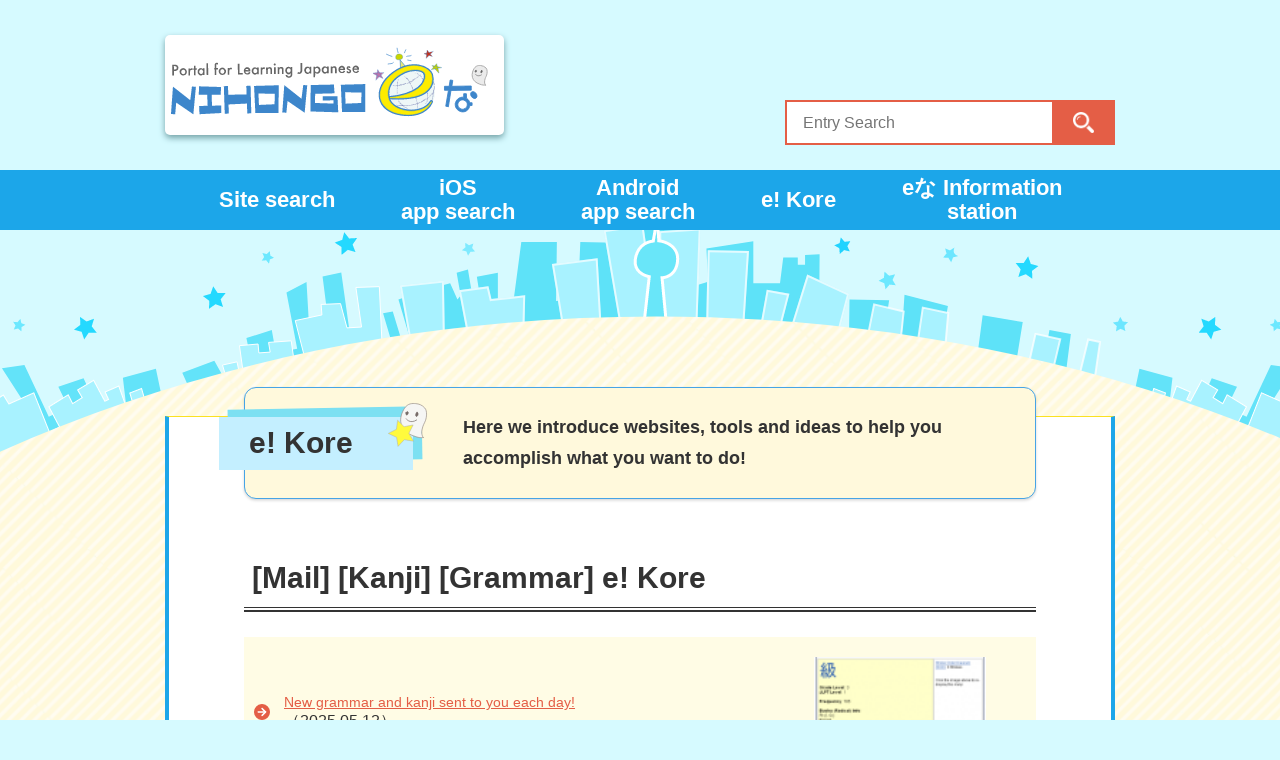

--- FILE ---
content_type: text/css
request_url: https://nihongo-e-na.com/themes/nihongoena2020/css/style.min.css?date=20250920164227
body_size: 90575
content:
.local_inner,.global_inner{position:relative;padding:0 25px;transition:padding .3s ease}@media(min-width: 1024px){.local_inner,.global_inner{margin:0 auto;padding:0 30px}}.module_card-01 li a div.body .date .label,ul.module_newsList-01>li a .date .label{display:inline-block;border-radius:5px;border:1px solid #1ca6e9;padding:0 .5em}.module_button{display:flex;flex-wrap:wrap;margin-top:20px !important;margin-right:-10px;margin-bottom:-20px;margin-left:-10px}.module_button._left{justify-content:flex-start}.module_button._center{justify-content:center}.module_button._right{justify-content:flex-end}.from_main ._button-radio span.wpcf7-form-control span.wpcf7-list-item-label,.from_main ._button-checkbox span.wpcf7-form-control span.wpcf7-list-item-label{display:inline-flex;justify-content:center;border:1px solid #1ca6e9;border-radius:25px;padding:.9em 1em .6em;max-width:220px;width:100%;min-height:50px;font-size:1.5rem;line-height:1.3;text-align:center;text-decoration:none;transition:background-color .3s,color .3s ease}@media(min-width: 1024px){.from_main ._button-radio span.wpcf7-form-control span.wpcf7-list-item-label,.from_main ._button-checkbox span.wpcf7-form-control span.wpcf7-list-item-label{padding:.6em 1em;min-height:40px}}.from_main ._button-radio span.wpcf7-form-control span.wpcf7-list-item-label span,.from_main ._button-checkbox span.wpcf7-form-control span.wpcf7-list-item-label span{display:block}.search_header .gh_menu{display:flex;flex-wrap:wrap;justify-content:center;align-items:center;width:75px;height:60px;background-color:#104f9a;color:#fff}.search_header .gh_menu .icon{width:100%}.search_header .gh_menu i{width:100%}.search_header .gh_menu{display:flex;flex-direction:column;justify-content:flex-start;align-content:center;align-items:center;padding-top:12px}@media(min-width: 1024px){.search_header .gh_menu{display:none}}.search_header .gh_menu .txt{display:block;font-size:11px;font-weight:bold;line-height:1}.search_header .gh_menu .icon{display:block;position:relative;top:12px;margin:0 auto;border-radius:1px;width:27px;height:2px;background-color:#fff;transition:.3s ease}body._open-menu .search_header .gh_menu .icon,.search_header body._open-menu .gh_menu .icon{background-color:rgba(0,0,0,0)}.search_header .gh_menu .icon::before,.search_header .gh_menu .icon::after{content:" ";display:block;position:absolute;left:0;border-radius:1px;width:100%;height:2px;transition:all .3s;background-color:#fff}.search_header .gh_menu .icon::before{top:-6px}body._open-menu .search_header .gh_menu .icon::before,.search_header body._open-menu .gh_menu .icon::before{top:0;transform:rotate(34deg)}.search_header .gh_menu .icon::after{top:6px}body._open-menu .search_header .gh_menu .icon::after,.search_header body._open-menu .gh_menu .icon::after{top:0;transform:rotate(-34deg)}.search_header .gh_menu i{margin-top:22px;font-size:13px;font-family:"Crimson Text",serif;font-weight:400;font-style:italic}.from_main .file label,.from_main input:not([type=checkbox]):not([type=radio]):not([type=file]):not([type=button]):not([type=submit]):not([type=search]),.from_main select,.from_main textarea{border-radius:0;border:1px solid #444;padding:.5em .5em;width:100%;background-color:#fff;font:inherit;font-size:16px;transition:border-color .3s}.from_main .file label:-webkit-autofill,.from_main input:-webkit-autofill:not([type=checkbox]):not([type=radio]):not([type=file]):not([type=button]):not([type=submit]):not([type=search]),.from_main select:-webkit-autofill,.from_main textarea:-webkit-autofill{-webkit-box-shadow:0 0 0 1000px #fff inset}.from_main .file label[readonly=readonly],.from_main input[readonly=readonly]:not([type=checkbox]):not([type=radio]):not([type=file]):not([type=button]):not([type=submit]):not([type=search]),.from_main select[readonly=readonly],.from_main textarea[readonly=readonly],.from_main .file label[readonly],.from_main input[readonly]:not([type=checkbox]):not([type=radio]):not([type=file]):not([type=button]):not([type=submit]):not([type=search]),.from_main select[readonly],.from_main textarea[readonly],form.custom-wpcf7c-confirmed:not([novalidate=novalidate]) .from_main .file label,.from_main .file form.custom-wpcf7c-confirmed:not([novalidate=novalidate]) label,form.custom-wpcf7c-confirmed:not([novalidate=novalidate]) .from_main input:not([type=checkbox]):not([type=radio]):not([type=file]):not([type=button]):not([type=submit]):not([type=search]),.from_main form.custom-wpcf7c-confirmed:not([novalidate=novalidate]) input:not([type=checkbox]):not([type=radio]):not([type=file]):not([type=button]):not([type=submit]):not([type=search]),form.custom-wpcf7c-confirmed:not([novalidate=novalidate]) .from_main select,.from_main form.custom-wpcf7c-confirmed:not([novalidate=novalidate]) select,form.custom-wpcf7c-confirmed:not([novalidate=novalidate]) .from_main textarea,.from_main form.custom-wpcf7c-confirmed:not([novalidate=novalidate]) textarea{border-color:rgba(0,0,0,0) !important;background-color:rgba(0,0,0,0) !important;color:#000}.module_title-03 .title,.module_title-01 .title{display:inline-block;position:relative;z-index:1;font-size:22px;font-weight:bold;transform:translateX(-15px);text-align:center;white-space:nowrap}@media(min-width: 1024px){.module_title-03 .title,.module_title-01 .title{font-size:30px;transform:translateX(-15px)}}.module_title-03 .title::before,.module_title-01 .title::before,.module_title-03 .title::after,.module_title-01 .title::after{content:"";display:block;position:absolute}.module_title-03 .title::before,.module_title-01 .title::before{left:0;top:0;width:100%;height:100%;z-index:-1;background-color:#7ce0f2;transform:translate(9px, -9px) rotate(-1deg)}.module_title-03 .title::after,.module_title-01 .title::after{right:-20px;top:-20px;width:55.825px;height:63.365px;background:url("/themes/nihongoena2020/images/common/illust_ghost_03.svg") no-repeat left top/contain}.module_title-03 .title span,.module_title-01 .title span{display:block;position:relative;padding:.25em 2em .25em 1em;background-color:#c4efff}.module_map,.module_movie{position:relative;overflow:hidden;padding:0 0 56.25%;width:100%;height:0}.module_map iframe,.module_movie iframe{position:absolute;top:0;left:0;width:100% !important;height:100% !important}ol.module_list-01 li,ul.module_list-notes-01 li,ul.module_list-01 li{position:relative;padding-left:1.5em;line-height:1.6875}ol.module_list-01 li::before,ul.module_list-notes-01 li::before,ul.module_list-01 li::before{content:"";position:absolute;left:.25em}.module_column-col1._left ol.module_list-01 li,.module_column-col1._left ul.module_list-notes-01 li,.module_column-col1._left ul.module_list-01 li{display:flex}ol.module_list-01 li+li,ul.module_list-notes-01 li+li,ul.module_list-01 li+li{margin-top:.25em}ol.module_list-01 li ul li:first-child,ul.module_list-notes-01 li ul li:first-child,ul.module_list-01 li ul li:first-child,ol.module_list-01 li ol li:first-child,ul.module_list-notes-01 li ol li:first-child,ul.module_list-01 li ol li:first-child{margin-top:.5em}.module_table-01{display:block;width:auto;overflow-x:auto;-webkit-overflow-scrolling:touch;line-height:1.4}@media(min-width: 1024px){.module_table-01{display:table;overflow:visible}}.module_table-01 tbody{display:table;width:100%}@media(min-width: 1024px){.module_table-01 tbody{display:table-row-group}}.module_table-01 tr:first-child th,.module_table-01 tr:first-child td{border-top:1px solid #444}.module_table-01 tr th,.module_table-01 tr td{border-bottom:1px solid #444;padding:1em;min-width:8em}@media(min-width: 1024px){.module_table-01 tr th,.module_table-01 tr td{min-width:auto}}.module_table-01 tr th+th,.module_table-01 tr th+td,.module_table-01 tr td+th,.module_table-01 tr td+td{border-left:1px solid #444}.module_table-01 tr th{background-color:#104f9a;font-weight:bold;text-align:center}.module_column-col3,.module_column-col2{display:flex;flex-wrap:wrap}@media(min-width: 1024px){.module_column-col3,.module_column-col2{flex-wrap:nowrap}}@media(min-width: 1024px){.module_column-col3,.module_column-col2{justify-content:space-between}}.module_column-col3 img,.module_column-col2 img{width:100%}@media(min-width: 950px){.module_column-col3 img,.module_column-col2 img{width:auto}}.module_column-col3+.module_column-col3,.module_column-col2+.module_column-col3,.module_column-col3+.module_column-col2,.module_column-col2+.module_column-col2{margin-top:15px}@media(min-width: 1024px){.module_column-col3+.module_column-col3,.module_column-col2+.module_column-col3,.module_column-col3+.module_column-col2,.module_column-col2+.module_column-col2{margin-top:30px}}*{box-sizing:border-box;-webkit-text-size-adjust:100%;-moz-osx-font-smoothing:grayscale;-webkit-font-smoothing:antialiased}*:focus{outline:none}*::before,*::after{box-sizing:border-box}html,body,div,span,object,iframe,h1,h2,h3,h4,h5,h6,p,blockquote,pre,abbr,address,cite,code,del,dfn,em,img,ins,kbd,q,samp,small,strong,sub,sup,var,b,i,dl,dt,dd,ol,ul,li,fieldset,form,label,legend,table,caption,tbody,tfoot,thead,tr,th,td,article,aside,canvas,details,figcaption,figure,footer,header,hgroup,menu,nav,section,summary,time,mark,audio,video{outline:0;margin:0;border:0;padding:0;background:rgba(0,0,0,0);font:inherit;vertical-align:baseline}body{line-height:1}article,aside,details,figcaption,figure,footer,header,hgroup,menu,nav,section,main{display:block}ul,ol{list-style:none}\b lockquote{position:relative;padding:35px 15px 10px 15px;box-sizing:border-box;font-style:italic;background:#f5f5f5;color:#777;border-left:4px solid #9dd4ff;box-shadow:0 2px 4px rgba(0,0,0,.14)}blockquote:before{display:inline-block;position:absolute;top:10px;left:15px;content:"";font-family:"Font Awesome 5 Free";color:#9dd4ff;font-size:28px;line-height:1;font-weight:900}blockquote p{padding:0;margin:7px 0;line-height:1.7}blockquote cite{display:block;text-align:right;color:#888;font-size:.9em}q{background:#f9f9f9;border-left:10px solid #ccc;margin:0 1em;padding:.5em 10px}q:before,q:after{content:none}a{margin:0;padding:0;background:rgba(0,0,0,0);font:inherit;color:#e45e46;text-decoration:underline;vertical-align:baseline}a:hover,a:focus,a:active{text-decoration:none}@media(min-width: 950px){a[href^="tel:"]{pointer-events:none}}img{max-width:100%;height:auto;vertical-align:top}img[src$=".svg"]{width:100%}sup,sub{font-size:78%}sup{vertical-align:super}sub{vertical-align:sub}ins{background-color:#ff9;color:#000;text-decoration:none}mark{background-color:#ff9;color:#000;font-style:italic;font-weight:bold}del{text-decoration:line-through}abbr[title],dfn[title]{border-bottom:1px dotted;cursor:help}table{border-collapse:collapse;border-spacing:0}hr{display:block;margin:1em 0;border:0;padding:0;height:1px;border-top:1px solid #ccc}button{cursor:pointer}button,fieldset,form,input,label,legend,select,textarea{-webkit-appearance:none;outline:none;border-radius:0;border:none;margin:0;padding:0;font:inherit;vertical-align:baseline}input,textarea{max-width:100%}input[type=button],input[type=reset],input[type=submit],button{cursor:pointer}:placeholder-shown,::-webkit-input-placeholder,:-moz-placeholder,::-moz-placeholder,:-ms-input-placeholder{color:#777;opacity:1}::-webkit-search-cancel-button{-webkit-appearance:none}.clearFix::after{clear:both;content:".";display:block;height:0;visibility:hidden}._font-sizeS{font-size:1.2rem !important}._font-sizeM{font-size:1.4rem !important}._font-sizeL{font-size:1.8rem !important}._hide{display:none !important}._align-right{text-align:right !important}._align-left{text-align:left !important}._align-center{text-align:center !important}._indent{text-indent:1rem !important}._block-right{margin-right:0 !important;margin-left:auto !important}._block-center{margin-right:auto !important;margin-left:auto !important}._block-left{margin-right:auto !important;margin-left:0 !important}._font-normal{font-weight:normal !important}._font-bold{font-weight:bold !important}._text-italic{font-style:italic !important}._text-underline{text-decoration:underline !important}._text-blink{text-decoration:blink !important}._text-line_through{text-decoration:line-through !important}@media(min-width: 1024px){._only-SP{display:none !important}}@media(min-width: 950px){._under-TB{display:none !important}}._over-TB{display:none !important}@media(min-width: 1024px){._over-TB{display:block !important}}._over-PC{display:none !important}@media(min-width: 950px){._over-PC{display:block !important}}@media(min-width: 1024px){.global_inner{max-width:calc(950px + 60px)}}.global_inner._column{display:flex;justify-content:space-between}@media(min-width: 1024px){.local_inner{max-width:calc(810px + 60px)}}section{border-top:1px solid #fae122;border-right:2px solid #1ca6e9;border-bottom:1px solid #fae122;border-left:2px solid #1ca6e9;padding:25px;background-color:#fff}@media(min-width: 1024px){section{border-width:1px 4px;padding:40px 75px}}section+.module_column-col2{margin-top:50px}@media(min-width: 1024px){.col>section{padding-right:22px;padding-left:22px}}section+section{margin-top:50px}@media(min-width: 1024px){section+section{margin-top:60px;padding-top:40px}}p:not([class]),p[class^=_],div.wp-caption{line-height:1.6875}p:not([class])+p:not([class]),p:not([class])+p[class^=_],p:not([class])+div.wp-caption,p[class^=_]+p:not([class]),p[class^=_]+p[class^=_],p[class^=_]+div.wp-caption,div.wp-caption+p:not([class]),div.wp-caption+p[class^=_],div.wp-caption+div.wp-caption{margin-top:1.5em}p:not([class])+[class*=module_]:not([class*=module_title]):not([class*=module_button]):not([class*=module_list]):not([class*=module_image]),p[class^=_]+[class*=module_]:not([class*=module_title]):not([class*=module_button]):not([class*=module_list]):not([class*=module_image]),div.wp-caption+[class*=module_]:not([class*=module_title]):not([class*=module_button]):not([class*=module_list]):not([class*=module_image]){margin-top:50px}p:not([class])+[class*=module_list],p:not([class])+[class*=module_image],p:not([class])+[class*=module_button],p[class^=_]+[class*=module_list],p[class^=_]+[class*=module_image],p[class^=_]+[class*=module_button],div.wp-caption+[class*=module_list],div.wp-caption+[class*=module_image],div.wp-caption+[class*=module_button]{margin-top:20px}[class*=top_]+[class*=top_],[class*=top_]+p:not([class]),[class*=top_]+[class*=module_]:not([class*=module_title]):not([class*=module_button-]),[class*=module_]:not([class*=module_title]):not([class*=module_button-])+p:not([class]),[class*=top_]+[class^=_]:not(section):not(img):not(li),[class^=_]:not(section):not(img):not(li)+p:not([class]),[class*=module_]:not([class*=module_title]):not([class*=module_button-])+[class*=top_],[class*=module_]:not([class*=module_title]):not([class*=module_button-])+[class*=module_]:not([class*=module_title]):not([class*=module_button-]),[class*=module_]:not([class*=module_title]):not([class*=module_button-])+[class^=_]:not(section):not(img):not(li),[class^=_]:not(section):not(img):not(li)+[class*=top_],[class^=_]:not(section):not(img):not(li)+[class*=module_]:not([class*=module_title]):not([class*=module_button-]),[class^=_]:not(section):not(img):not(li)+[class^=_]:not(section):not(img):not(li){margin-top:30px}[class*=top_]+[class*=module_column],[class*=top_]+[class*=module_box],[class*=top_]+[class*=module_search],[class*=module_]:not([class*=module_title]):not([class*=module_button-])+[class*=module_column],[class*=module_]:not([class*=module_title]):not([class*=module_button-])+[class*=module_box],[class*=module_]:not([class*=module_title]):not([class*=module_button-])+[class*=module_search],[class^=_]:not(section):not(img):not(li)+[class*=module_column],[class^=_]:not(section):not(img):not(li)+[class*=module_box],[class^=_]:not(section):not(img):not(li)+[class*=module_search]{margin-top:30px !important}@media(min-width: 1024px){[class*=top_]+[class*=module_column],[class*=top_]+[class*=module_box],[class*=top_]+[class*=module_search],[class*=module_]:not([class*=module_title]):not([class*=module_button-])+[class*=module_column],[class*=module_]:not([class*=module_title]):not([class*=module_button-])+[class*=module_box],[class*=module_]:not([class*=module_title]):not([class*=module_button-])+[class*=module_search],[class^=_]:not(section):not(img):not(li)+[class*=module_column],[class^=_]:not(section):not(img):not(li)+[class*=module_box],[class^=_]:not(section):not(img):not(li)+[class*=module_search]{margin-top:50px !important}}[class*=module_]~[class*=module_title]{margin-top:30px}[class*=module_]+.module_title-02,[class*=module_]+.module_title-03,[class*=module_]+[class*=module_column-col]:not([class*=_bg_box])>.module_title-02,[class*=module_]+[class*=module_column-col]:not([class*=_bg_box])>.module_title-03{margin-top:30px}[class*=module_]~.module_title-01,[class*=module_]~[class*=module_column-col]:not([class*=_bg_box])>.module_title-01{margin-top:100px}._bg_color-gray-01{background-color:#f3f3f3}._bg_color-blue-01{background-color:#104f9a}.module_line-01{margin:80px 0 !important;border-color:#444}span.caption,.wp-caption-text{display:block;margin-top:.5em;font-size:14px;color:#777;line-height:1.43}.global_contents em{font-style:italic}.global_contents strong{font-weight:bold}.module_dateFooter{border-top:1px solid #777;padding-top:1em;font-size:1.1rem;font-weight:bold;color:#777}@media(min-width: 1024px){.module_dateFooter{font-size:1.4rem}}.module_image-01 figcaption{margin-top:.5em}.module_image-01 .column-image-right,.module_image-01 .column-media-right{display:inline;float:right;margin-bottom:10px;margin-left:20px}.module_image-01 img.columnImage{border:1px solid #ddd;padding:5px;background-color:#fff;position:relative;z-index:10}img._borderImg,div._borderImg{border:1px solid #ccc}img.alignleft,img.alignright,div.alignleft,div.alignright{display:block;margin:0 auto 10px;max-width:calc(50% - 12.5px);height:auto}@media(min-width: 1024px){img.alignleft,img.alignright,div.alignleft,div.alignright{margin:0;max-width:calc(50% - 25px)}}img.alignleft img,img.alignright img,div.alignleft img,div.alignright img{height:auto}img.alignleft,div.alignleft{float:left;margin-right:25px}@media(min-width: 1024px){img.alignleft,div.alignleft{margin-right:30px}}img.alignright,div.alignright{float:right;margin-left:25px}@media(min-width: 1024px){img.alignright,div.alignright{margin-left:30px}}img.aligncenter,div.aligncenter{display:block;margin:0 auto}img.size-full,div.size-full{width:100%}a[class^=module_button-][href$=".pdf"] span::after{content:"";margin-left:5px;font-family:"Font Awesome 5 Pro";font-weight:100;line-height:1}.global_contents a.icon-blank::after{content:"";display:inline-block;margin-left:4px;margin-right:4px;width:12px;height:12px;background:url("/themes/nihongoena2020/images/common/ico_blank_02.svg") no-repeat left top/contain;vertical-align:middle}.module_button-01{font-size:1.2rem;text-align:right}@media(min-width: 1024px){.module_button-01{margin-top:1em;font-size:1.6rem}}.module_button-01 a,.module_button-01 button{display:inline-block;padding:10px 10px 10px 2.5em;width:auto;background:#ed7821 url("/themes/nihongoena2020/images/common/ico_arrow_r_white_01.svg") no-repeat 10px center/11px 11px;font-weight:bold;color:#fff;text-align:center;text-decoration:none}@media(min-width: 1024px){.module_button-01 a,.module_button-01 button{transition:opacity .3s}}@media(min-width: 1024px){.module_button-01 a:hover,.module_button-01 a:focus,.module_button-01 button:hover,.module_button-01 button:focus{opacity:.6}}@media(min-width: 1024px){.module_button-01 a,.module_button-01 button{min-width:150px;padding-right:20px;background-size:22px 22px;font-size:1.8rem}}.module_button-01 a._back,.module_button-01 button._back{background-color:#104f9a;background-image:url("/themes/nihongoena2020/images/common/ico_arrow_l_white_01.svg")}.module_button-01 a:disabled,.module_button-01 button:disabled{opacity:.3;cursor:not-allowed}.module_button-01._align-center{display:flex;justify-content:center}.module_button-01._align-center a,.module_button-01._align-center button{margin:0 5px}@media(min-width: 1024px){.module_button-01._align-center a,.module_button-01._align-center button{margin:0 10px}}.module_search{display:block;position:relative;margin:0 auto 30px;max-width:350px}.module_search input[type=search]{border-radius:25px;border:1px solid #444;padding:0 calc(50px + 1em) 0 1em;width:100%;height:50px;background-color:rgba(0,0,0,0);line-height:50px}.module_search input[type=search]:-moz-placeholder{color:#777}.module_search input[type=search]:placeholder-shown{color:#777}.module_search input[type=search]::-webkit-input-placeholder{color:#777}.module_search input[type=search]:-moz-placeholder{color:#777;opacity:1}.module_search input[type=search]::-moz-placeholder{color:#777;opacity:1}.module_search input[type=search]:-ms-input-placeholder{color:#777}.module_search button[type=submit]{position:absolute;right:0;top:0;width:50px;height:50px;background-color:rgba(0,0,0,0);text-align:center;line-height:50px}@media(min-width: 1024px){.module_search button[type=submit]{width:50px;height:50px;line-height:50px}}.module_search button[type=submit]::before{content:"";display:block;font-family:"Font Awesome 5 Pro";font-weight:100;line-height:1;color:#777;transition:.3s}.module_search button[type=submit] span{display:none}.module_search button[type=submit]:hover::before,.module_search button[type=submit]:focus::before{color:#1ca6e9;transform:scale(1.5)}.module_password{text-align:center}.module_password .pwbox{position:relative;margin:50px auto 30px;max-width:350px}.module_password label{display:block}.module_password label[for*=pwbox] input{display:block;padding-right:calc(50px + 1em);font-family:monospace !important;font-size:18px !important}.module_password label[for*=visible]{position:absolute;right:0;top:0;z-index:2;width:50px;height:50px}.module_password label[for*=visible]::before{content:"";display:flex;justify-content:center;align-items:center;width:50px;height:50px;font-family:"Font Awesome 5 Pro";font-weight:700;line-height:1;color:#333}.module_password label[for*=visible]._visible::before{content:""}.module_password label[for*=visible] input[type=checkbox]{display:none}.module_link-more-01{display:inline-block;padding-left:2em;background:url("/themes/nihongoena2020/images/common/ico_arrow_r_orange_01.svg") no-repeat left center/16px 16px;color:#e45e46}.module_title-01{clear:both;position:relative;margin-top:-45px;margin-bottom:20px}@media(min-width: 1024px){.module_title-01{display:flex;align-items:center;margin-top:0}}@media(min-width: 1024px){.module_title-01 .title{margin-right:20px}}@media(min-width: 1024px){.col .module_title-01 .title{transform:none}}.module_title-01 .lead{margin-top:15px;font-weight:bold}@media(min-width: 1024px){.module_title-01 .lead{flex:1;margin-top:0;font-size:18px}}@media(min-width: 1024px){.module_title-01._small .title{width:182px;background:url("/themes/nihongoena2020/images/common/bg_title_02.svg") no-repeat left top/contain}}@media(min-width: 1024px){.module_title-01._small .lead{font-size:1.6rem}}@media(min-width: 1024px){html[lang|=en] .module_title-01._small .lead{font-size:1.4rem}}.module_title-02{clear:both;position:relative;margin-bottom:15px;padding:0 .25em .5em .25em;font-size:2.2rem;font-weight:bold}@media(min-width: 1024px){.module_title-02{margin-bottom:25px;font-size:3rem}}.module_title-02::before,.module_title-02::after{content:"";display:block;position:absolute;left:0;width:100%;background-color:#333}.module_title-02::before{height:1px;bottom:4px}.module_title-02::after{height:2px;bottom:0}.module_title-03{clear:both;position:relative;margin:-36px -27px 30px;padding:1em 1em 1em 1.5em;box-shadow:0 1.5px 3px rgba(0,0,0,.16);border-radius:12px;border:1px solid #46a4e6;background:#fff9dc}@media(min-width: 1024px){.module_title-03{display:flex;align-items:center;margin:-70px 0 60px;padding-top:1.5em;padding-bottom:1.5em}}.module_title-03 .title{top:-30px;transform:translate(0)}@media(min-width: 1024px){.module_title-03 .title{top:0;margin:0 50px 0 -50px}}.module_title-03 .lead{margin-top:-1em;font-weight:bold;line-height:1.7222222222}@media(min-width: 1024px){.module_title-03 .lead{margin-top:0;font-size:18px;line-height:1.7222222222}}.module_title-04{clear:both;margin-bottom:15px;border-left:5px solid #ed6904;padding-left:.5em;font-size:2rem;font-weight:bold}@media(min-width: 1024px){.module_title-04{border-left-width:10px;font-size:2.4rem}}.module_title-05{clear:both;margin-bottom:1em;border-bottom:1px solid #acacac;padding-bottom:.25em;font-size:2rem;font-weight:bold}@media(min-width: 1024px){.module_title-05{font-size:2.4rem}}.module_title-06{clear:both;margin-top:.5em;margin-bottom:1em;font-size:1.8rem;font-weight:bold;text-decoration:underline}@media(min-width: 1024px){.module_title-06{font-size:2.2rem}}.module_title-07{clear:both;margin-bottom:1em;font-size:1.5rem;font-weight:bold}@media(min-width: 1024px){.module_title-07{font-size:1.8rem}}.module_titleEna-01{clear:both;position:relative}.module_titleEna-01 span{display:block;position:absolute;left:50%;width:260px;height:80px;transform:translate(-50%, -110%)}@media(min-width: 1024px){.module_titleEna-01 span{width:455px;height:144px;transform:translate(-50%, -110%)}}.module_map{padding-bottom:0;height:50vh}@media(min-width: 1024px){.module_map{padding-bottom:56.25%;height:0}}ul.module_list-01 li::before{top:.8em;border-radius:100%;width:2px;height:2px;background-color:#333}@media(min-width: 1024px){ul.module_list-01 li::before{top:.6em;left:.5em;width:4px;height:4px}}ul.module_list-notes-01{font-size:14px}ul.module_list-notes-01 li::before{content:"※"}ul.module_newsList-01{border-top:1px solid #444}ul.module_newsList-01>li{border-bottom:1px solid #444;padding:30px 20px}ul.module_newsList-01>li a{color:#333;text-decoration:none;transition:color .3s ease}ul.module_newsList-01>li a .date{font-size:1.3rem}ul.module_newsList-01>li a .date time{color:#777}ul.module_newsList-01>li a .date .label{margin-left:1em}ul.module_newsList-01>li a .title{margin-top:1em}ul.module_newsList-01>li a:hover{color:#1ca6e9}ul.module_linkList-01>li+li{margin-top:10px}@media(min-width: 1024px){ul.module_linkList-01>li+li{margin-top:20px}}ul.module_linkList-01>li a{display:block;padding:.5em 1em .5em 2.5em;background:#fffce5 url("/themes/nihongoena2020/images/common/ico_arrow_r_orange_01.svg") no-repeat 10px center/16px 16px;font-size:1.4rem;color:#e45e46;line-height:1.4285714286;text-decoration:none}@media(min-width: 1024px){ul.module_linkList-01>li a{padding:1em 1em 1em 2.5em;font-size:1.6rem}}ul.module_linkList-01>li a span{display:block;text-decoration:underline}ul.module_linkList-02>li{display:flex;justify-content:space-between;align-items:center;overflow:hidden}ul.module_linkList-02>li+li{margin-top:10px}@media(min-width: 1024px){ul.module_linkList-02>li+li{margin-top:20px}}ul.module_linkList-02>li a{display:flex;align-items:center;height:150px;width:100%;text-decoration:none;background:#fffce5 url("/themes/nihongoena2020/images/common/ico_arrow_r_orange_01.svg") no-repeat 10px center/16px 16px}ul.module_linkList-02>li a>div:first-child{flex-grow:1;padding:.5em 2.5em;display:flex;flex-direction:column;justify-content:center}ul.module_linkList-02>li a>div:first-child span{font-size:1.4rem;color:#e45e46;text-decoration:underline;display:block}ul.module_linkList-02>li a>div:first-child time{color:#333;display:block}ul.module_linkList-02>li a .image-container{flex-shrink:0;padding-right:20px}@media(min-width: 1024px){ul.module_linkList-02>li a .image-container{padding-right:50px}}ul.module_linkList-02>li a .image-container img{width:172px}ul.module_pager-01{display:flex;justify-content:center;overflow-x:auto;margin-top:50px !important}@media(min-width: 1024px){ul.module_pager-01{margin-top:80px !important}}ul.module_pager-01 li{position:absolute;top:-9999px;left:-9999px;margin:0 3px;width:40px;height:40px}ul.module_pager-01 li.prev,ul.module_pager-01 li.next,ul.module_pager-01 li.current_prev,ul.module_pager-01 li.current_next{position:static}@media(min-width: 375){ul.module_pager-01 li.prev,ul.module_pager-01 li.next,ul.module_pager-01 li.current_prev,ul.module_pager-01 li.current_next{position:absolute;top:-9999px;left:-9999px}}@media(min-width: 375){ul.module_pager-01 li.prev,ul.module_pager-01 li.next,ul.module_pager-01 li.current_prev,ul.module_pager-01 li.current_next{position:static}}ul.module_pager-01 li.current_prev2,ul.module_pager-01 li.current_next2{position:absolute;top:-9999px;left:-9999px}@media(min-width: 1024px){ul.module_pager-01 li.current_prev2,ul.module_pager-01 li.current_next2{position:static}}ul.module_pager-01 li.current{position:static}ul.module_pager-01 li a,ul.module_pager-01 li span{display:block;overflow:hidden;border-radius:100%;border:1px solid #444;width:inherit;height:inherit;background-color:#fff;font-size:15px;color:#1ca6e9;line-height:38px;text-align:center;text-decoration:none;transition:.3s}ul.module_pager-01 li a:hover,ul.module_pager-01 li a:focus,ul.module_pager-01 li a.current,ul.module_pager-01 li span:hover,ul.module_pager-01 li span:focus,ul.module_pager-01 li span.current{border-color:#1ca6e9;background-color:#1ca6e9;color:#fff}ul.module_pager-01 li a.current,ul.module_pager-01 li span.current{cursor:default;pointer-events:none}ul.module_pager-01 li.prev a,ul.module_pager-01 li.next a{border:none;background-color:rgba(0,0,0,0);font-size:20px;color:#777}@media(min-width: 1024px){ul.module_pager-01 li.prev a,ul.module_pager-01 li.next a{transition:opacity .3s}}@media(min-width: 1024px){ul.module_pager-01 li.prev a:hover,ul.module_pager-01 li.prev a:focus,ul.module_pager-01 li.next a:hover,ul.module_pager-01 li.next a:focus{opacity:.6}}ul.module_pager-02{display:flex;flex-wrap:wrap;justify-content:space-between}@media(min-width: 1024px){ul.module_pager-02{flex-wrap:nowrap}}ul.module_pager-02 li{width:calc(50% - 10px)}@media(min-width: 1024px){ul.module_pager-02 li{width:130px}}ul.module_pager-02 li a{max-width:none}ul.module_pager-02 li.back{order:3;margin:0 auto;width:220px}@media(min-width: 1024px){ul.module_pager-02 li.back{order:2;width:145px}}ul.module_pager-02 li.prev{order:1}ul.module_pager-02 li.next{order:2}@media(min-width: 1024px){ul.module_pager-02 li.next{order:3}}ul.module_categoryList01{display:flex;flex-wrap:wrap;font-size:1.5rem}ul.module_categoryList01 li{margin-left:10px;width:calc(50% - 5px)}@media(min-width: 1024px){ul.module_categoryList01 li{margin-left:14px;width:calc(16.6666666667% - 11.6666666667px - .1px)}}ul.module_categoryList01 li:nth-child(2n+1){margin-left:0}@media(min-width: 1024px){ul.module_categoryList01 li:nth-child(2n+1){margin-left:14px}}ul.module_categoryList01 li:nth-child(n+3){margin-top:10px}@media(min-width: 1024px){ul.module_categoryList01 li:nth-child(n+3){margin-top:0}}@media(min-width: 1024px){ul.module_categoryList01 li:nth-child(6n+1){margin-left:0}}@media(min-width: 1024px){ul.module_categoryList01 li:nth-child(n+7){margin-top:20px}}ul.module_categoryList01 li a{display:flex;align-items:center;padding:10px;width:100%;height:100%;background-color:#1ca6e9;color:#fff;text-decoration:none}@media(min-width: 1024px){ul.module_categoryList01 li a{transition:opacity .3s}}@media(min-width: 1024px){ul.module_categoryList01 li a:hover,ul.module_categoryList01 li a:focus{opacity:.6}}@media(min-width: 1024px){ul.module_categoryList01 li a{flex-direction:row-reverse}}ul.module_categoryList01 li a span.txt{font-weight:bold}@media(min-width: 1024px){ul.module_categoryList01 li a span.txt{flex:1}}ul.module_categoryList01 li a span.eng{font-size:14px}ul.module_categoryList01 li a span.ico{display:inline-block;margin-right:5px;width:20px;text-align:center}@media(min-width: 1024px){ul.module_categoryList01 li a span.ico{margin-right:0}}ul.module_categoryList01 li a span.ico svg{vertical-align:middle}ul.module_categoryList01 li a span.ico svg path,ul.module_categoryList01 li a span.ico svg rect{fill:#fff;opacity:.8}@media(min-width: 1024px){ul.module_categoryList01 li a span.ico svg path,ul.module_categoryList01 li a span.ico svg rect{opacity:.6}}ul.module_categoryList01 li a span.ico svg.ico_book_01{width:19.065px;height:14.67px}@media(min-width: 1024px){ul.module_categoryList01 li a span.ico svg.ico_book_01{width:22.54px;height:17.34px}}ul.module_categoryList01 li a span.ico svg.ico_pencil_01{width:13.575px;height:13.55px}@media(min-width: 1024px){ul.module_categoryList01 li a span.ico svg.ico_pencil_01{width:25.03px;height:24.98px}}ul.module_categoryList01 li a span.ico svg.ico_ear_01{width:12.905px;height:14px}@media(min-width: 1024px){ul.module_categoryList01 li a span.ico svg.ico_ear_01{width:24.88px;height:27px}}ul.module_categoryList01 li a span.ico svg.ico_comment_01{width:15.91px;height:14.72px}@media(min-width: 1024px){ul.module_categoryList01 li a span.ico svg.ico_comment_01{width:26.02px;height:24.07px}}ul.module_categoryList01 li a span.ico svg.ico_pen_01{width:14.1px;height:15.46px}@media(min-width: 1024px){ul.module_categoryList01 li a span.ico svg.ico_pen_01{width:24.26px;height:26.6px}}ul.module_categoryList01 li a span.ico svg.ico_user_01{width:11.31px;height:15.965px}@media(min-width: 1024px){ul.module_categoryList01 li a span.ico svg.ico_user_01{width:27px;height:24.52px}}ul.module_categoryList01 li a span.ico svg.ico_hiragana_01{width:18px;height:18px}@media(min-width: 1024px){ul.module_categoryList01 li a span.ico svg.ico_hiragana_01{width:26px;height:26px}}ul.module_categoryList01 li a span.ico svg.ico_kanji_01{width:15px;height:15px}@media(min-width: 1024px){ul.module_categoryList01 li a span.ico svg.ico_kanji_01{width:26px;height:26px}}ul.module_categoryList01 li a span.ico svg.ico_star_01{width:15.19px;height:14.57px}@media(min-width: 1024px){ul.module_categoryList01 li a span.ico svg.ico_star_01{width:24.12px;height:23.14px}}ul.module_categoryList01 li a span.ico svg.ico_book_02{width:12.27px;height:15.78px}@media(min-width: 1024px){ul.module_categoryList01 li a span.ico svg.ico_book_02{width:19.53px;height:25.11px}}ul.module_categoryList01 li a span.ico svg.ico_uchiwa_01{width:14.175px;height:16.565px}@media(min-width: 1024px){ul.module_categoryList01 li a span.ico svg.ico_uchiwa_01{width:26.15px;height:30.57px}}ul.module_categoryList01 li a span.ico svg.ico_window_01{width:15.335px;height:15.335px}@media(min-width: 1024px){ul.module_categoryList01 li a span.ico svg.ico_window_01{width:26px;height:26px}}ul.module_pickupList01>li{position:relative;border:1px solid #444;padding:10px;display:flex;flex-wrap:wrap;align-items:stretch}ul.module_pickupList01>li+li{margin-top:10px}ul.module_pickupList01>li .title{order:1;width:100%;margin-bottom:1em;line-height:1.5333333333}ul.module_pickupList01>li .title a{font-size:1.5rem;font-weight:bold;color:#e45e46}ul.module_pickupList01>li .txt{order:2;width:100%;overflow:hidden;margin-top:0;margin-bottom:1em;line-height:1.5}ul.module_pickupList01>li .image{order:3;position:static;left:auto;bottom:auto;align-self:flex-end}ul.module_pickupList01>li .image img{border:1px solid #444}ul.module_pickupList01>li .module_button-01{order:3;margin-left:auto;margin-top:4em;align-self:flex-end}ul.module_pickupList01>li._hasButton .txt{margin-left:0}@media(min-width: 1024px){ul.module_pickupList01>li{display:block;overflow:hidden;padding:20px}ul.module_pickupList01>li+li{margin-top:20px}ul.module_pickupList01>li .title a{font-size:1.8rem}ul.module_pickupList01>li .txt{margin-top:1em;margin-bottom:0;margin-left:0;font-size:1.6rem}ul.module_pickupList01>li .image{position:static;float:left;margin-bottom:10px;margin-right:17px}ul.module_pickupList01>li .module_button-01{margin-top:1em;margin-left:0}}ul.module_pickupList02>li{padding:15px 0}@media(min-width: 1024px){ul.module_pickupList02>li{overflow:hidden;padding:30px 0}}ul.module_pickupList02>li+li{border-top:1px solid #aaa}ul.module_pickupList02>li .image{float:left;margin-right:15px;min-height:80px}@media(min-width: 1024px){ul.module_pickupList02>li .image{margin-right:20px}}ul.module_pickupList02>li .image img.icon{width:60px}@media(min-width: 1024px){ul.module_pickupList02>li .image img.icon{width:74px}}ul.module_pickupList02>li>div{overflow:hidden}ul.module_pickupList02>li .title{margin-bottom:1em;line-height:1.5333333333}@media(min-width: 1024px){ul.module_pickupList02>li .title{margin-bottom:.75em}}ul.module_pickupList02>li .title a{font-size:1.5rem;font-weight:bold;color:#e45e46}@media(min-width: 1024px){ul.module_pickupList02>li .title a{font-size:1.8rem}}ul.module_pickupList02>li .txt{margin-top:.5em;line-height:1.5}@media(min-width: 1024px){ul.module_pickupList02>li .txt{margin-left:0;font-size:1.3rem}}ul.module_pickupList02>li .level{margin-top:.25em;font-weight:bold;color:#1e5196}@media(min-width: 1024px){ul.module_pickupList02>li .level{font-size:1.3rem}}ul.module_pickupList02>li .level span{margin-right:.5em}ul.module_pickupList02>li .module_button-01{margin-top:4em}@media(min-width: 1024px){ul.module_pickupList02>li .module_button-01{margin-top:1em}}ul.module_pickupList02>li._hasButton .txt{margin-left:0}ul.module_keywordsList01{display:flex;flex-wrap:wrap;overflow:hidden;margin-bottom:-1em;font-size:1.4rem}@media(min-width: 1024px){ul.module_keywordsList01{font-size:1.6rem}}ul.module_keywordsList01>li{margin-bottom:1em;margin-right:1em}ul.module_levelList01{display:flex;flex-wrap:wrap;font-size:1.6rem}@media(min-width: 1024px){ul.module_levelList01{font-size:2rem}}ul.module_levelList01+*{margin-top:15px}@media(min-width: 1024px){ul.module_levelList01+*{margin-top:30px}}ul.module_levelList01>li{margin-left:10px;width:calc(33.3333333333% - 6.6666666667px - .1px)}ul.module_levelList01>li:nth-child(3n+1){margin-left:0}ul.module_levelList01>li>a{display:flex;align-items:center;justify-content:center;padding:10px 0;width:100%;height:100%;background-color:#1e5196;color:#fff;font-weight:bold;text-decoration:none;letter-spacing:0rem;font-size:12px}@media(min-width: 1024px){ul.module_levelList01>li>a{letter-spacing:1rem;text-indent:2rem;font-size:16px}}@media(min-width: 1024px){ul.module_levelList01>li>a{transition:opacity .3s}}@media(min-width: 1024px){ul.module_levelList01>li>a:hover,ul.module_levelList01>li>a:focus{opacity:.6}}ul.module_levelList01>li>a.eng{letter-spacing:0rem}@media(min-width: 1024px){ul.module_levelList01>li>a.eng{letter-spacing:.2rem;text-indent:0rem}}ul.module_pageLink-01{overflow:hidden;margin:0 -5px -20px;font-size:14px}@media(min-width: 1024px){ul.module_pageLink-01{display:flex;flex-wrap:wrap}}ul.module_pageLink-01>li{float:left;margin:0 5px 20px}ul.module_pageLink-01>li a{display:block;border-radius:10px;border:1px solid #1ca6e9;padding:.25em 1em;background-color:#1ca6e9;color:#fff;text-decoration:none;transition:.3s}ul.module_pageLink-01>li a:hover{background-color:#fff;color:#1ca6e9}ul.module_pageLink-01>li a span{display:block;position:relative;padding-right:1em}ul.module_pageLink-01>li a span::after{content:"";display:block;position:absolute;right:0;top:calc(50% - .4em);font-family:"Font Awesome 5 Pro";font-weight:100;line-height:1;font-size:16px}ul.module_tab-head{display:flex;flex-wrap:wrap}@media(min-width: 1024px){ul.module_tab-head{flex-wrap:nowrap}}ul.module_tab-head>li{display:flex;margin-left:2px;width:calc(50% - 1px)}@media(min-width: 1024px){ul.module_tab-head>li{width:100%}}@media(min-width: 1024px){ul.module_tab-head>li+li{margin-left:2px}}ul.module_tab-head>li:nth-child(2n+1){margin-left:0}@media(min-width: 1024px){ul.module_tab-head>li:nth-child(2n+1){margin-left:2px}}ul.module_tab-head>li:nth-child(n+3){margin-top:2px}@media(min-width: 1024px){ul.module_tab-head>li:nth-child(n+3){margin-top:0}}ul.module_tab-head>li a{display:flex;justify-content:center;align-items:center;padding:.25em 1em;min-height:45px;width:100%;height:100%;background-color:#104f9a;color:#333;text-decoration:none;text-align:center;transition:.3s}ul.module_tab-head>li a:hover{background-color:#1ca6e9;color:#fff}ul.module_tab-head>li._current a{background-color:#1ca6e9;color:#fff}ul.module_searchList-01{border-top:1px solid #444}ul.module_searchList-01>li{position:relative;border-bottom:1px solid #444}ul.module_searchList-01>li a{display:block;padding:1em;color:#333;text-decoration:none}ul.module_searchList-01>li a::after{content:"";display:block;position:absolute;right:1em;top:calc(50% - .5em);font-family:"Font Awesome 5 Pro";font-weight:100;line-height:1;font-size:20px;transition:.3s}ul.module_searchList-01>li a:hover{color:#1ca6e9;text-decoration:none}ul.module_searchList-01>li a:hover::after{transform:translateX(0.5em)}ol.module_list-01{counter-reset:number}ol.module_list-01 li::before{counter-increment:number;content:counter(number, decimal) ".";font-weight:bold}ol.module_flowList-01{display:flex;overflow:hidden;height:80px}ol.module_flowList-01 li{position:relative;height:inherit;width:calc(33.3333333333% - 10px)}@media(min-width: 950px){ol.module_flowList-01 li{width:calc(33.3333333333% - 33.3333333333px)}}ol.module_flowList-01 li::before{content:"";display:block;position:absolute;right:-12px;top:0;width:0;height:0;border-style:solid;border-width:40px 0 40px 12px;border-color:rgba(0,0,0,0) rgba(0,0,0,0) rgba(0,0,0,0) #1ca6e9}@media(min-width: 950px){ol.module_flowList-01 li::before{right:-43px;border-width:40px 0 40px 43px}}ol.module_flowList-01 li::after{content:"";display:block;position:absolute;right:-11px;top:0;width:0;height:0;border-style:solid;border-width:40px 0 40px 12px;border-color:rgba(0,0,0,0) rgba(0,0,0,0) rgba(0,0,0,0) #fff}@media(min-width: 950px){ol.module_flowList-01 li::after{right:-42px;border-width:40px 0 40px 43px}}ol.module_flowList-01 li+li{margin-left:15px}@media(min-width: 1024px){ol.module_flowList-01 li+li{margin-left:50px}}ol.module_flowList-01 li:last-child::before,ol.module_flowList-01 li:last-child::after{display:none}ol.module_flowList-01 li div{display:flex;flex-direction:column;justify-content:center;align-items:center;border:1px solid #1ca6e9;width:100%;height:inherit;font-weight:500;color:#1ca6e9}@media(min-width: 1024px){ol.module_flowList-01 li div{flex-direction:row}}ol.module_flowList-01 li div span{display:block}ol.module_flowList-01 li div span.title-sub{margin-bottom:.5em;font-size:1.4rem}@media(min-width: 1024px){ol.module_flowList-01 li div span.title-sub{margin:0 1em 0 0;font-size:2rem}}ol.module_flowList-01 li div span.title-main{font-size:1.6rem}@media(min-width: 1024px){ol.module_flowList-01 li div span.title-main{font-size:2rem}}ol.module_flowList-01 li._current::after{border-color:rgba(0,0,0,0) rgba(0,0,0,0) rgba(0,0,0,0) #1ca6e9}ol.module_flowList-01 li._current div{background-color:#1ca6e9;color:#fff}dl.module_faqList-01 div{margin:0 auto;width:277px;font-size:12px;line-height:1.4}@media(min-width: 1024px){dl.module_faqList-01 div{font-size:16px;line-height:1.4;width:408px}}dl.module_faqList-01 div dt::before,dl.module_faqList-01 div dd::before{content:"";display:block;position:absolute;top:10px}dl.module_faqList-01 div dt{position:relative;margin-left:30px;padding:5px 14px 10px 20px;width:241px;height:auto;background:url("/themes/nihongoena2020/images/common/bg_balloon_02.svg") no-repeat right top/contain}@media(min-width: 1024px){dl.module_faqList-01 div dt{margin-left:60px;padding:10px 14px 10px 30px;width:351px}}dl.module_faqList-01 div dt::before{left:-40px;width:32.455px;height:35.355px;background:url("/themes/nihongoena2020/images/common/ico_user_02.svg") no-repeat left top/contain}@media(min-width: 1024px){dl.module_faqList-01 div dt::before{left:-60px;width:56px;height:61px}}dl.module_faqList-01 div dt p{line-height:1.4;min-height:52px}@media(min-width: 1024px){dl.module_faqList-01 div dt p{min-height:76px}}dl.module_faqList-01 div dd{position:relative;margin-top:20px;margin-right:40px;padding:5px 20px 10px 10px;width:241px;height:auto;background:url("/themes/nihongoena2020/images/common/bg_balloon_04.svg") no-repeat left top/contain}@media(min-width: 1024px){dl.module_faqList-01 div dd{padding:10px 50px 10px 10px;width:351px}}dl.module_faqList-01 div dd::before{right:-40px;width:37.27px;height:46.75px;background:url("/themes/nihongoena2020/images/common/illust_ghost_02.svg") no-repeat left top/contain}@media(min-width: 1024px){dl.module_faqList-01 div dd::before{right:-60px;width:54.92px;height:68.89px}}dl.module_faqList-01 div dd a{padding-left:1em;background:url("/themes/nihongoena2020/images/common/ico_arrow_r_orange_01.svg") no-repeat left center/12px 12px;color:#e45e46}dl.module_faqList-01 div dd p{line-height:1.4;min-height:68px}@media(min-width: 1024px){dl.module_faqList-01 div dd p{min-height:100px}}dl.module_pickupSite01 dt{position:relative;border:1px solid #cdcdcd;padding:.5em 1em;background-color:#fff4c6;font-size:1.5rem;font-weight:bold}@media(min-width: 1024px){dl.module_pickupSite01 dt{padding:.75em 1em;font-size:2rem}}dl.module_pickupSite01 dt span{display:inline-block;position:relative;padding-right:2.5em}@media(min-width: 1024px){dl.module_pickupSite01 dt span{padding-right:5em}}dl.module_pickupSite01 dt span::after{content:"";display:block;position:absolute;right:0;top:0;width:43px;height:45px;background:url("/themes/nihongoena2020/images/common/illust_ghost_04.svg") no-repeat left top;transform:translateY(-25%)}dl.module_pickupSite01 dd{border:solid #cdcdcd;border-width:0 1px 1px}dl.module_pickupSite01 dd a{display:block;padding:.5em 1em .5em 2.5em;background:url("/themes/nihongoena2020/images/common/ico_arrow_r_orange_01.svg") no-repeat 10px center/16px 16px;font-size:1.4rem;font-weight:bold;color:#e45e46;line-height:1.4285714286}@media(min-width: 1024px){dl.module_pickupSite01 dd a{padding:1em 1em 1em 3em;background-position-x:20px;background-size:20px 20px;font-size:1.6rem}}.module_box-border01{border:1px solid #acacac;padding:15px}.module_course-01{background:#fff;box-shadow:0 3px 6px rgba(77,61,32,.16)}.module_course-01 div.head{padding:.5em 1em;background-color:#104f9a;font-size:1.5rem;font-weight:bold;color:#fff}@media(min-width: 1024px){.module_course-01 div.head{font-size:2.2rem}}.module_course-01 div.body{overflow:hidden;padding:15px}@media(min-width: 1024px){.module_course-01 div.body{padding:17px 30px}}.module_course-01 div.body .image{float:left;margin:0 10px 15px 0;width:100px}@media(min-width: 1024px){.module_course-01 div.body .image{margin:0 27px 0 0;width:200px}}.module_course-01 div.body .image img{border:1px solid #444;width:100%}.module_course-01 div.body .title{line-height:1.5333333333}.module_course-01 div.body .title a{font-size:1.5rem;font-weight:bold;color:#e45e46}@media(min-width: 1024px){.module_course-01 div.body .title a{font-size:1.8rem}}.module_course-01 div.body .txt{clear:left;line-height:1.5}@media(min-width: 1024px){.module_course-01 div.body .txt{clear:none;overflow:hidden;font-size:1.6rem}}.module_card-01{display:flex;flex-wrap:wrap}.module_card-01 li{margin-left:20px;width:calc(50% - 10px)}@media(min-width: 1024px){.module_card-01 li{margin-left:50px;width:calc(33.3333333333% - 33.3333333333px - .01px)}}.module_card-01 li:nth-child(2n+1){margin-left:0}@media(min-width: 1024px){.module_card-01 li:nth-child(2n+1){margin-left:50px}}@media(min-width: 1024px){.module_card-01 li:nth-child(3n+1){margin-left:0}}.module_card-01 li:nth-child(n+3){margin-top:40px}@media(min-width: 1024px){.module_card-01 li:nth-child(n+3){margin-top:0}}@media(min-width: 1024px){.module_card-01 li:nth-child(n+4){margin-top:70px}}.module_card-01 li a{display:block;color:#333;text-decoration:none}.module_card-01 li a._disabled{pointer-events:none}.module_card-01 li a div.head{position:relative;overflow:hidden;padding:0 0 73.3333333333%;width:100%;height:0;background-color:#f3f3f3}.module_card-01 li a div.head._radius{border-radius:10px}.module_card-01 li a div.head .image::before{content:"";display:block;position:absolute;width:100%;height:100%;z-index:1;background-color:rgba(28,166,233,.1)}.module_card-01 li a div.head .image img{position:absolute;left:50%;top:50%;max-width:none;max-height:none;min-width:100%;min-height:100%;transform:translate(-50%, -50%);transition:transform .3s ease}.module_card-01 li a div.head .image img[src$="noimage_logo_01.svg"]{min-width:auto;min-height:auto;width:80%}.module_card-01 li a div.head .title{display:flex;justify-content:center;align-items:center;position:absolute;top:0;right:0;bottom:0;left:0;z-index:10;margin:auto;width:100%;height:100%;font-size:18px;font-weight:500;color:#fff;text-align:center}.module_card-01 li a div.body{margin-top:.5em}.module_card-01 li a div.body p:not([class]){line-height:1.625;transition:color .3s ease}.module_card-01 li a div.body .date{margin-top:1em;font-size:1.3rem}.module_card-01 li a div.body .date time{color:#777}.module_card-01 li a div.body .date .label{margin-left:1em}.module_card-01 li a div.foot{margin-top:.5em}.module_card-01 li a div.foot .title{line-height:1.625;transition:color .3s ease}.module_card-01 li a:hover div.head .image img{transform:translate(-50%, -50%) scale(1.1)}.module_card-01 li a:hover div.body p:not([class]){color:#1ca6e9}.module_card-01 li a:hover div.foot .title{color:#1ca6e9}.module_slider-01{position:relative;width:100%;font-size:13px;line-height:1.2}@media(min-width: 1024px){.module_slider-01{font-size:16px}}@media(min-width: 1024px){[class|=module_column] .module_slider-01{font-size:14px}}.module_slider-01 .ms_slide li{position:relative}.module_slider-01 .ms_slide li .head .image img{display:block;width:100%}.module_slider-01 .ms_slide li .body{position:absolute;left:0;bottom:0;padding:.5em 1em;width:100%;background:rgba(0,0,0,.3);color:#fff}@media(min-width: 1024px){.module_slider-01 .ms_slide li .body{padding:1em;text-align:center}}.module_slider-01 .bx-controls-direction a{display:flex;justify-content:center;align-items:center;position:absolute;top:calc(50% - 20px);width:40px;height:40px;background-color:rgba(0,0,0,.5);text-decoration:none;transition:background-color .3s}.module_slider-01 .bx-controls-direction a::before{font-family:"Font Awesome 5 Pro";font-weight:100;line-height:1;font-size:30px;color:#fff}.module_slider-01 .bx-controls-direction a:hover{background-color:rgba(0,0,0,.8)}.module_slider-01 .bx-controls-direction a span{display:none}.module_slider-01 .bx-controls-direction a.bx-prev{left:0}.module_slider-01 .bx-controls-direction a.bx-prev::before{content:""}.module_slider-01 .bx-controls-direction a.bx-next{right:0}.module_slider-01 .bx-controls-direction a.bx-next::before{content:""}.module_column-col1::after{clear:both;content:".";display:block;height:0;visibility:hidden}.module_column-col1._left .img,.module_column-col1._order .img{margin-bottom:1em;max-width:calc(50% - 10px)}@media(min-width: 1024px){.module_column-col1._left .img,.module_column-col1._order .img{max-width:calc(50% - 15px)}}.module_column-col1._left._vertical-SP .img,.module_column-col1._order._vertical-SP .img{max-width:100%;margin-right:0;margin-left:0}@media(min-width: 1024px){.module_column-col1._left._vertical-SP .img,.module_column-col1._order._vertical-SP .img{margin-bottom:1em;max-width:calc(50% - 15px)}}.module_column-col1._left .img{margin-right:20px;float:left}@media(min-width: 1024px){.module_column-col1._left .img{margin-right:30px}}@media(min-width: 1024px){.module_column-col1._left._vertical-SP .img{margin-right:30px}}.module_column-col1._order .img{margin-left:20px;float:right}@media(min-width: 1024px){.module_column-col1._order .img{margin-left:30px}}@media(min-width: 1024px){.module_column-col1._order._vertical-SP .img{margin-left:30px}}.module_column-col2>.col{width:calc(50% - 5px)}@media(min-width: 1024px){.module_column-col2>.col{width:calc(50% - 25px)}}.module_column-col2>.col+.col{margin-left:10px}@media(min-width: 1024px){.module_column-col2>.col+.col{margin-left:50px}}@media(min-width: 1024px){main>.module_column-col2>.col{width:calc(50% - 15px)}}.module_column-col2._order{flex-direction:row-reverse}.module_column-col2._order>.col+.col{margin-right:10px;margin-left:0}@media(min-width: 1024px){.module_column-col2._order>.col+.col{margin-right:50px;margin-left:0}}@media(min-width: 1024px){main>.module_column-col2._order>.col+.col{margin-right:15px}}.module_column-col2._vertical-SP{flex-direction:column}@media(min-width: 1024px){.module_column-col2._vertical-SP{flex-direction:row}}.module_column-col2._vertical-SP>.col{width:100%}@media(min-width: 1024px){.module_column-col2._vertical-SP>.col{width:calc(50% - 25px)}}@media(min-width: 1024px){main>.module_column-col2._vertical-SP>.col{width:calc(50% - 15px)}}.module_column-col2._vertical-SP>.col+.col{margin:50px 0 0}@media(min-width: 1024px){.module_column-col2._vertical-SP>.col+.col{margin:0 0 0 50px}}@media(min-width: 1024px){main>.module_column-col2._vertical-SP>.col+.col{margin:0 0 0 30px}}@media(min-width: 1024px){.module_column-col2._vertical-SP._order{flex-direction:row-reverse}}.module_column-col2._vertical-SP._order>.col+.col{margin-right:10px;margin-left:0}@media(min-width: 1024px){.module_column-col2._vertical-SP._order>.col+.col{margin-right:50px;margin-left:0}}@media(min-width: 1024px){main>.module_column-col2._vertical-SP._order>.col+.col{margin-right:30px}}.module_column-col3>.col+.col{margin-top:15px}@media(min-width: 1024px){.module_column-col3>.col+.col{margin-top:0}}@media(min-width: 1024px){.module_column-col3>.col>.module_box-blue01{height:100%}}[class*=module_space-]{border:none;margin-top:0 !important;margin-bottom:0}.module_space-10{padding-top:5px !important}@media(min-width: 1024px){.module_space-10{padding-top:10px !important}}.module_space-20{padding-top:10px !important}@media(min-width: 1024px){.module_space-20{padding-top:20px !important}}.module_space-30{padding-top:15px !important}@media(min-width: 1024px){.module_space-30{padding-top:30px !important}}.module_space-40{padding-top:20px !important}@media(min-width: 1024px){.module_space-40{padding-top:40px !important}}.module_space-50{padding-top:25px !important}@media(min-width: 1024px){.module_space-50{padding-top:50px !important}}.module_space-60{padding-top:30px !important}@media(min-width: 1024px){.module_space-60{padding-top:60px !important}}.module_sitemap-01>dl{padding-bottom:30px;border-bottom:1px solid #444}@media(min-width: 1024px){.module_sitemap-01>dl{display:flex;flex-wrap:wrap}}.module_sitemap-01>dl+dl{padding-top:30px}.module_sitemap-01>dl dt{margin-bottom:1em;font-size:1.5em;font-weight:bold}@media(min-width: 1024px){.module_sitemap-01>dl dt{flex:none;margin-bottom:.5em;width:100%}}.module_sitemap-01>dl dd{margin-top:.5em;line-height:1.5}@media(min-width: 1024px){.module_sitemap-01>dl dd{width:calc(33.3333333333% - 26.6666666667px);margin-left:40px}}@media(min-width: 1024px){.module_sitemap-01>dl dd:nth-of-type(3n+1){margin-left:0}}.module_sitemap-01>dl dd ul{margin-top:.5em}.module_sitemap-01>dl dd ul li{position:relative;padding-left:15px;line-height:1.5}.module_sitemap-01>dl dd ul li+li{margin-top:.5em}.module_sitemap-01>dl dd ul li::before{content:"";display:block;position:absolute;top:.75em;left:0;border-radius:0;width:10px;height:1px;background-color:#e45e46}.module_sitemap-01>ul{padding-top:30px}@media(min-width: 1024px){.module_sitemap-01>ul{display:flex;flex-wrap:wrap}}.module_sitemap-01>ul li{padding-left:0;line-height:1.5}@media(min-width: 1024px){.module_sitemap-01>ul li{width:calc(33.3333333333% - 26.6666666667px);margin-left:40px}}.module_sitemap-01>ul li::before{content:none}@media(min-width: 1024px){.module_sitemap-01>ul li:nth-child(3n+1){margin-left:0}}.module_sitemap-02>li.page_item{padding-bottom:30px;border-bottom:1px solid #444}.module_sitemap-02>li.page_item+.page_item{padding-top:30px}.module_sitemap-02>li.page_item>a{display:block;margin-bottom:.5em;font-size:1.5em;font-weight:bold}@media(min-width: 1024px){.module_sitemap-02>li.page_item>.children{display:flex;flex-wrap:wrap}}.module_sitemap-02>li.page_item>.children>li{margin-top:.5em;line-height:1.5}@media(min-width: 1024px){.module_sitemap-02>li.page_item>.children>li{width:calc(33.3333333333% - 26.6666666667px);margin-left:40px}}@media(min-width: 1024px){.module_sitemap-02>li.page_item>.children>li:nth-of-type(3n+1){margin-left:0}}.module_sitemap-02>li.page_item>.children>li .children li{position:relative;margin-top:.5em;padding-left:15px;line-height:1.5}.module_sitemap-02>li.page_item>.children>li .children li::before{content:"";display:block;position:absolute;top:.75em;left:0;border-radius:0;width:10px;height:1px;background-color:#e45e46}.top_balloon01{position:fixed;left:0;top:0;z-index:300;margin-left:20px;padding:15px 11px 21px 30px;width:280px;min-height:112px;background:url("/themes/nihongoena2020/images/common/bg_balloon_01_sp.svg") no-repeat right top/100%;font-size:12px;font-weight:bold;line-height:1.5;letter-spacing:-0.06em;filter:drop-shadow(0px 3px 5px #8e8985);transform:translate(50px, 100px)}@media(min-width: 1024px){.top_balloon01{position:absolute;top:-260px;left:30px;margin-left:63.16px;padding:1em 1em 1em 3.5em;width:430.95px;min-height:130px;background-image:url("/themes/nihongoena2020/images/common/bg_balloon_01.svg");font-size:16px}}.top_balloon01::before{content:"";display:block;position:absolute;left:-40px;top:20px;width:44.385px;height:56.875px;background:url("/themes/nihongoena2020/images/common/illust_ghost_01.svg") no-repeat left top/contain}@media(min-width: 1024px){.top_balloon01::before{left:-63.16px;width:63.16px;height:80.93px}}._fixed .top_balloon01{margin:0;padding:0;min-height:0;width:44.385px;height:56.875px;background:none;transform:translate(0, 80px)}@media(min-width: 1024px){._fixed .top_balloon01{position:fixed;left:calc(50% - 475px - 40px);top:0;width:63.16px;height:80.93px}}._fixed .top_balloon01::before{left:0;top:0}._fixed .top_balloon01 p{display:none}._fixed .top_balloon01._open{margin-left:60px;padding:15px 11px 21px 30px;width:280px;min-height:112px;background:url("/themes/nihongoena2020/images/common/bg_balloon_01_sp.svg") no-repeat right top/100%;transform:translate(-20px, 80px)}@media(min-width: 1024px){._fixed .top_balloon01._open{left:calc(50% - 475px - 20px);margin-left:63.16px;padding:1em 1em 1em 3.5em;width:430.95px;min-height:140px;background-image:url("/themes/nihongoena2020/images/common/bg_balloon_01.svg");transform:translate(-20px, 60px)}}._fixed .top_balloon01._open::before{left:-40px;top:0}@media(min-width: 1024px){._fixed .top_balloon01._open::before{left:-63.16px;top:20px}}._fixed .top_balloon01._open p{display:block}.top_btn-01 a{display:block;position:relative;padding:.75em 1.5em .75em .5em;background:url("/themes/nihongoena2020/images/common/ico_search_02.svg") no-repeat 10px center/30px 37px;font-size:1.5rem;font-weight:bold;color:#fff;text-align:right;text-decoration:none}@media(min-width: 1024px){.top_btn-01 a{transition:opacity .3s}}@media(min-width: 1024px){.top_btn-01 a:hover,.top_btn-01 a:focus{opacity:.6}}@media(min-width: 1024px){.top_btn-01 a{font-size:3rem;background-position-x:20px;background-size:59.16px 74.77px}}html[lang|=en] .top_btn-01 a{font-size:1.3rem}@media(min-width: 1024px){html[lang|=en] .top_btn-01 a{font-size:3rem}}.top_btn-01 a::after{content:"";display:block;position:absolute;right:5px;top:50%;width:7.5px;height:15px;background:url("/themes/nihongoena2020/images/common/ico_arrow_r_white_02.svg") no-repeat left top/contain;transform:translateY(-50%)}@media(min-width: 1024px){.top_btn-01 a::after{right:10px;width:15px;height:30px}}.top_btn-01 a._ios{background-color:#e44687}.top_btn-01 a._android{background-color:#3b8a53}.top_whatsNew-01>li{display:flex;border:1px solid #c7c7c7;padding:10px}@media(min-width: 1024px){.top_whatsNew-01>li{padding:15px}}.top_whatsNew-01>li+li{margin-top:10px}@media(min-width: 1024px){.top_whatsNew-01>li+li{margin-top:20px}}.top_whatsNew-01>li div.head{margin-right:10px}@media(min-width: 1024px){.top_whatsNew-01>li div.head{margin-top:15px}}.top_whatsNew-01>li div.head .categody{display:flex;justify-content:center;align-items:center;border-radius:20px;width:40px;height:40px;background-color:#1ca6e9;font-weight:bold;color:#fff}@media(min-width: 1024px){.top_whatsNew-01>li div.head .categody{border-radius:36px;width:72px;height:72px}}.top_whatsNew-01>li div.head .categody img[src$="ico_computer_01.svg"]{width:27.175px;height:20.47px}@media(min-width: 1024px){.top_whatsNew-01>li div.head .categody img[src$="ico_computer_01.svg"]{width:49.53px;height:37.31px}}.top_whatsNew-01>li div.head .categody img[src$="top_hint_new.svg"]{width:70%}.top_whatsNew-01>li div.head .categody._announce{background-color:#e4d446}.top_whatsNew-01>li div.head .categody._ios{background-color:#e44687}.top_whatsNew-01>li div.head .categody._ios span{font-size:1.05rem}@media(min-width: 1024px){.top_whatsNew-01>li div.head .categody._ios span{font-size:2rem}}.top_whatsNew-01>li div.head .categody._android{background-color:#3b8a53}.top_whatsNew-01>li div.head .categody._android span{font-size:1rem;transform:scale(0.8)}@media(min-width: 1024px){.top_whatsNew-01>li div.head .categody._android span{font-size:1.6rem;transform:none}}.top_whatsNew-01>li div.head .categody._hint{background-color:#fced01}.top_whatsNew-01>li div.body{flex:1}.top_whatsNew-01>li div.body time{font-size:1.1rem;font-weight:bold}@media(min-width: 1024px){.top_whatsNew-01>li div.body time{font-size:1.6rem}}.top_whatsNew-01>li div.body .title{font-size:1.4rem;font-weight:bold;line-height:1.4285714286}@media(min-width: 1024px){.top_whatsNew-01>li div.body .title{font-size:1.6rem}}.top_whatsNew-01>li div.body .title a{color:#e45e46}.top_bnr-01{margin-top:25px}@media(min-width: 1024px){section+.top_bnr-01{margin-top:20px}}p#bottomPager{margin:25px 0 15px;text-align:center;font-size:1.5rem;font-weight:bold}@media(min-width: 1024px){p#bottomPager{font-size:1.8rem;margin:50px 0 30px}}p#bottomPager span{margin-left:5px}.module_detailBox01{overflow:hidden}.module_detailBox01 .link{font-weight:bold}@media(min-width: 1024px){.module_detailBox01 .link{font-size:1.4rem}}.module_detailBox01 .list{margin-top:1em;font-size:1.1rem;margin-bottom:30px}@media(min-width: 1024px){.module_detailBox01 .list{font-size:1.6rem}}.module_detailBox01 .list div{display:flex}.module_detailBox01 .list div+div{margin-top:10px}.module_detailBox01 .list div dt{width:5.5em;font-weight:bold}.module_detailBox01 .list div dd{flex:1}.module_detailBox01 .list div dd ul{display:flex;flex-wrap:wrap;overflow:hidden;margin-bottom:-5px}.module_detailBox01 .list div dd ul li{margin-bottom:5px;margin-right:5px;padding:.25em;color:#fff}@media(min-width: 1024px){.module_detailBox01 .list div dd ul li{padding-top:.1em;padding-bottom:.1em}}.module_detailBox01 .list div dd ul li._category{background-color:#1ca6e9}.module_detailBox01 .list div dd ul li._level{background-color:#104f9a}.module_detailBox01 .list div dd ul li a{color:#fff;text-decoration:none}.module_detailBox01 .list div dd ul li.level_app{font-weight:bold;color:#1e5196;padding:0px}@media(min-width: 1024px){.module_detailBox01 .list div dd ul li.level_app{font-size:1.6rem}}.module_detailBox01 .list div dd ul li.level_app span{margin-right:.5em}.module_detailBox01 .image{margin:1em auto 0;max-width:50%}@media(min-width: 1024px){.module_detailBox01 .image{float:left;margin-right:30px;max-width:200px}}.module_detailBox01 .image img{border:1px solid #707070}.module_detailBox01 .content{font-size:1.2rem}@media(min-width: 1024px){.module_detailBox01 .content{overflow:hidden;font-size:1.6rem}}.module_detailBox01 .content p:not([class]){margin-top:1em}.module_detailBox01 .content .module_list-01{margin-top:1em !important}.module_AppList-01{margin:20px 0 15px}@media(min-width: 1024px){.module_AppList-01{margin:30px 0 40px}}.module_AppList-01 dt{border:1px solid #cdcdcd;padding:.5em 1em;background-color:#fff4c6;font-size:1.5rem;font-weight:bold}.module_AppList-01 dd{border:solid #cdcdcd;border-width:0 1px 0px;padding:.5em 1em .5em 2.5em;font-size:1.4rem}.module_AppList-01 dd:last-child{border-width:0 1px 1px}html{font-size:10px}body{position:relative;z-index:0;background:#d6faff url("/themes/nihongoena2020/images/common/bg_city_01.svg") no-repeat fixed center 5%/300%;font-family:-apple-system,BlinkMacSystemFont,Roboto,"游ゴシック体",YuGothic,"Yu Gothic Medium",sans-serif;font-weight:300;line-height:1.2857142857;font-size:1.4rem;color:#333;word-wrap:break-word;overflow-wrap:break-word}@media(min-width: 1024px){body{background:#d6faff url("/themes/nihongoena2020/images/common/bg_city_01.svg") no-repeat fixed center 2%/150%;font-size:1.6rem}}.global_header{position:fixed;left:0;top:0;z-index:200;box-shadow:0 0 3px 6px rgba(0,0,0,.16);width:100%;height:75px;background-color:#fff;transition:background-color .3s}@media(min-width: 1024px){.global_header{position:absolute;box-shadow:none;height:170px;background-color:rgba(0,0,0,0)}}.global_header::before{width:100%}body._fixed .global_header{position:fixed}@media(min-width: 1024px){body._fixed .global_header{position:absolute}}.global_header .global_inner{display:flex;justify-content:space-between;align-items:center;height:inherit}.global_header .gh_logo a{display:block}@media(min-width: 1024px){.global_header .gh_logo a{transition:opacity .3s}}@media(min-width: 1024px){.global_header .gh_logo a:hover,.global_header .gh_logo a:focus{opacity:.6}}@media(min-width: 1024px){.global_header .gh_logo a{display:flex;justify-content:center;align-items:center;width:339.35px;height:100.61px;border-radius:5px;background:#fff;box-shadow:0 3px 6px #74a2a7}}.global_header .gh_logo a span img{margin-right:10px;width:210px;height:50px;transform:translateY(-5px)}@media(min-width: 1024px){.global_header .gh_logo a span img{width:331.41px;height:78.95px}}.global_header .gh_logo a i{font-family:"Crimson Text",serif;font-weight:400;font-style:italic;font-size:20px}.global_header .gh_lang{font-size:12px}@media(min-width: 1024px){.global_header .gh_lang{margin-bottom:50px;font-size:22px}}.global_header .gh_lang a{display:block;position:relative;border:1px solid #777;padding:.5em 1.5em .5em 1em;background-color:#fff;font-weight:bold;color:#333;text-decoration:none}@media(min-width: 1024px){.global_header .gh_lang a{transition:opacity .3s}}@media(min-width: 1024px){.global_header .gh_lang a:hover,.global_header .gh_lang a:focus{opacity:.6}}@media(min-width: 1024px){.global_header .gh_lang a{padding:.25em 1.5em .25em .5em}}.global_header .gh_lang a::after{pointer-events:none;content:"";display:block;position:absolute;right:6px;top:50%;width:0;height:0;border-style:solid;border-width:5px 3px 0 3px;border-color:#a89b9b rgba(0,0,0,0) rgba(0,0,0,0) rgba(0,0,0,0);transform:translateY(-50%)}@media(min-width: 1024px){.global_header .gh_lang a::after{right:12px;border-width:10px 6px 0 6px}}.search_header{display:flex;position:fixed;left:0;bottom:0;z-index:500;width:100%;height:60px;background-color:#1ca6e9}@media(min-width: 1024px){.search_header{position:absolute;top:100px;right:calc(50% - (950px - 950px/2));bottom:auto;left:auto;width:auto;background-color:rgba(0,0,0,0)}}.search_header .gh_search{padding:12px;width:calc(100% - 75px)}@media(min-width: 1024px){.search_header .gh_search{padding:0;width:330px;height:45px}}.search_header .gh_search form{display:flex}.search_header .gh_search form input[type=search]{background-color:#fff;padding:.5em;width:calc(100% - 37px);height:35px}@media(min-width: 1024px){.search_header .gh_search form input[type=search]{border:solid #e45e46;border-width:2px 0 2px 2px;padding:.5em 1em;height:45px}}.search_header .gh_search form [type=submit]{background:#e45e46 url("/themes/nihongoena2020/images/common/ico_search_01.png") no-repeat center center/21px 21px;width:37px;height:35px}@media(min-width: 1024px){.search_header .gh_search form [type=submit]{transition:opacity .3s}}@media(min-width: 1024px){.search_header .gh_search form [type=submit]:hover,.search_header .gh_search form [type=submit]:focus{opacity:.6}}@media(min-width: 1024px){.search_header .gh_search form [type=submit]{width:70px;height:45px}}.search_header .gh_search form [type=submit] span{display:none}nav.global_navigation{position:fixed;top:75px;left:0;z-index:400;overflow:hidden;width:100%;height:0;background-color:#fff;transition:.3s}@media(min-width: 1024px){nav.global_navigation{position:absolute;top:170px;left:0;right:auto;z-index:150;width:100%;height:60px;background-color:#1ca6e9;transition:none;color:#fff}}@media(min-width: 1200px){nav.global_navigation{right:calc(50% - (950px - 950px/2))}}@media(min-width: 1024px){body._fixed nav.global_navigation{position:fixed;top:0;opacity:.85}}body._open-menu nav.global_navigation{overflow-y:auto;padding:40px 0 40px;height:100%;max-height:calc(100vh - 75px - 60px)}@media(min-width: 1024px){body._open-menu nav.global_navigation{padding:0;height:70px}}nav.global_navigation a{color:#333;text-decoration:none;transition:.3s ease}nav.global_navigation a:hover{color:#1ca6e9}@media(min-width: 1024px){nav.global_navigation>.global_inner{display:flex;justify-content:center;align-items:center;padding:0;height:100%}}@media(min-width: 1024px){nav.global_navigation ul.gn_links-01{display:flex;border:none;height:inherit}}@media(min-width: 1024px){nav.global_navigation ul.gn_links-01>li{display:block;border:none;height:inherit}}nav.global_navigation ul.gn_links-01>li+li{margin-top:20px}@media(min-width: 1024px){nav.global_navigation ul.gn_links-01>li+li{margin-top:0}}nav.global_navigation ul.gn_links-01>li>a{display:flex;align-items:center;padding:.5em 2em;width:100%;height:40px;background:#1ca6e9 url("/themes/nihongoena2020/images/common/ico_arrow_r_white_01.svg") no-repeat 10px center/15px 15px;font-size:1.5rem;color:#fff}@media(min-width: 1024px){nav.global_navigation ul.gn_links-01>li>a{transition:opacity .3s}}@media(min-width: 1024px){nav.global_navigation ul.gn_links-01>li>a:hover,nav.global_navigation ul.gn_links-01>li>a:focus{opacity:.6}}@media(min-width: 1024px){nav.global_navigation ul.gn_links-01>li>a{padding:0 1em;height:inherit;background:none;font-size:2.2rem;font-weight:bold;text-align:center;line-height:1.1}}@media(min-width: 950px){nav.global_navigation ul.gn_links-01>li>a{padding:0 1.5em}}nav.global_navigation ul.gn_links-01>li ul{display:flex;flex-wrap:wrap;margin-top:10px;font-size:1.2rem}@media(min-width: 1024px){nav.global_navigation ul.gn_links-01>li ul{display:none}}nav.global_navigation ul.gn_links-01>li ul li{margin-left:9px;width:calc(33.3333333333% - 6px)}@media(min-width: 1024px){nav.global_navigation ul.gn_links-01>li ul li{margin-left:0;width:auto}}nav.global_navigation ul.gn_links-01>li ul li:nth-child(3n+1){margin-left:0}@media(min-width: 1024px){nav.global_navigation ul.gn_links-01>li ul li:nth-child(3n+1){margin-left:0}}nav.global_navigation ul.gn_links-01>li ul li:nth-child(n+4){margin-top:8px}@media(min-width: 1024px){nav.global_navigation ul.gn_links-01>li ul li:nth-child(n+4){margin-top:0}}nav.global_navigation ul.gn_links-01>li ul li a{display:flex;align-items:center;border:1px solid #1ca6e9;padding:.5em;height:100%;color:#1ca6e9}@media(min-width: 1024px){nav.global_navigation ul.gn_links-01>li ul li a{display:block;padding-left:0}}nav.global_navigation ul.gn_links-01>li ul li a::after{display:none}nav.global_navigation ul.gn_links-01>li ul li a span.ico{display:inline-block;margin-right:.5em;width:15px;text-align:center}nav.global_navigation ul.gn_links-01>li ul li a span.ico svg{vertical-align:middle}nav.global_navigation ul.gn_links-01>li ul li a span.ico svg path{fill:currentColor}nav.global_navigation ul.gn_links-01>li ul li a span.ico svg.ico_book_01{width:14.635px;height:11.26px}nav.global_navigation ul.gn_links-01>li ul li a span.ico svg.ico_pencil_01{width:10.42px;height:10.4px}nav.global_navigation ul.gn_links-01>li ul li a span.ico svg.ico_ear_01{width:9.905px;height:10.745px}nav.global_navigation ul.gn_links-01>li ul li a span.ico svg.ico_comment_01{width:12.215px;height:11.3px}nav.global_navigation ul.gn_links-01>li ul li a span.ico svg.ico_pen_01{width:10.825px;height:11.87px}nav.global_navigation ul.gn_links-01>li ul li a span.ico svg.ico_user_01{width:8.685px;height:12.255px}nav.global_navigation ul.gn_links-01>li ul li a span.ico svg.ico_hiragana_01{width:11.5px;height:11.5px}nav.global_navigation ul.gn_links-01>li ul li a span.ico svg.ico_kanji_01{width:11.5px;height:11.5px}nav.global_navigation ul.gn_links-01>li ul li a span.ico svg.ico_star_01{width:11.66px;height:11.185px}nav.global_navigation ul.gn_links-01>li ul li a span.ico svg.ico_book_02{width:9.42px;height:12.115px}nav.global_navigation ul.gn_links-01>li ul li a span.ico svg.ico_uchiwa_01{width:10.88px;height:12.715px}nav.global_navigation ul.gn_links-01>li ul li a span.ico svg.ico_window_01{width:11.775px;height:11.775px}nav.global_navigation ul.gn_links-01>li ul li a span.txt{flex:1;font-weight:bold}.global_wrapper{padding-top:75px}@media(min-width: 1024px){.global_wrapper{padding-top:230px}}body.home .global_wrapper{padding-top:230px}@media(min-width: 1024px){body.home .global_wrapper{padding-top:330px}}.global_contents{padding:70px 0 108px}@media(min-width: 1024px){.global_contents{padding:186px 0 60px}}body.home .global_contents{padding-top:33px}.global_contents .gc_main{width:100%}.global_contents .gc_sub{display:none}@media(min-width: 950px){.global_contents .gc_sub{display:block;width:270px}}.global_contents .gc_sub .local_navigation{overflow:hidden;border-radius:10px}.global_contents .gc_sub .local_navigation .ln_title{display:table;width:100%;background-color:#1ca6e9;font-weight:bold;color:#fff}.global_contents .gc_sub .local_navigation .ln_title span{display:table-cell;height:50px;text-align:center;vertical-align:middle}.global_contents .gc_sub .local_navigation .ln_links li{display:flex;flex-wrap:wrap;width:100%;font-size:15px}.global_contents .gc_sub .local_navigation .ln_links li:last-child a{border-bottom-width:0}.global_contents .gc_sub .local_navigation .ln_links li a,.global_contents .gc_sub .local_navigation .ln_links li .lnl_button{display:flex;align-items:center;position:relative;border-bottom:1px solid #fff;padding:1em 2.5em 1em 1.5em;width:100%;height:60px;background-color:#104f9a;color:#333;text-decoration:none;vertical-align:middle;transition:background-color .3s}@media(min-width: 1024px){.global_contents .gc_sub .local_navigation .ln_links li a,.global_contents .gc_sub .local_navigation .ln_links li .lnl_button{transition:opacity .3s}}@media(min-width: 1024px){.global_contents .gc_sub .local_navigation .ln_links li a:hover,.global_contents .gc_sub .local_navigation .ln_links li a:focus,.global_contents .gc_sub .local_navigation .ln_links li .lnl_button:hover,.global_contents .gc_sub .local_navigation .ln_links li .lnl_button:focus{opacity:.6}}.global_contents .gc_sub .local_navigation .ln_links li a._current,.global_contents .gc_sub .local_navigation .ln_links li a._open,.global_contents .gc_sub .local_navigation .ln_links li .lnl_button._current,.global_contents .gc_sub .local_navigation .ln_links li .lnl_button._open{background-color:#f3f3f3}.global_contents .gc_sub .local_navigation .ln_links li a::after{content:"";position:absolute;right:22px;top:calc(50% - .5em);font-family:"Font Awesome 5 Pro";font-weight:400;line-height:1;font-size:18px}.global_contents .gc_sub .local_navigation .ln_links li .lnl_button::before,.global_contents .gc_sub .local_navigation .ln_links li .lnl_button::after{content:"";display:block;position:absolute;right:20px;border-radius:1px;top:50%;width:12px;height:2px;background-color:#333;transition:.3s ease}.global_contents .gc_sub .local_navigation .ln_links li .lnl_button::after{transform:rotate(-90deg)}.global_contents .gc_sub .local_navigation .ln_links li .lnl_button+div{overflow:hidden;width:100%}.global_contents .gc_sub .local_navigation .ln_links li .lnl_button+div ul{margin-top:-300%;transition:margin .3s}.global_contents .gc_sub .local_navigation .ln_links li .lnl_button._open::after{transform:rotate(0deg)}.global_contents .gc_sub .local_navigation .ln_links li .lnl_button._open+div ul{margin-top:0}.global_contents .gc_sub .local_navigation .ln_links li ul li a{padding-left:2.5em}.global_contents .gc_sub .local_navigation .ln_links li ul li:last-child a{border-bottom-width:1px}.global_sns{padding-bottom:55px}@media(min-width: 1024px){.global_sns{padding-bottom:50px}}.global_sns ul{display:flex}.global_sns ul li:not(:last-child){margin-right:9px}@media(min-width: 1024px){.global_sns ul li:not(:last-child){margin-right:30px}}.global_sns ul li a{display:flex;justify-content:center;align-items:center;border:1px solid;width:103px;height:32px;font-size:11px;font-weight:bold;color:#fff;text-decoration:none;line-height:1}@media(min-width: 1024px){.global_sns ul li a{transition:opacity .3s}}@media(min-width: 1024px){.global_sns ul li a:hover,.global_sns ul li a:focus{opacity:.6}}@media(min-width: 1024px){.global_sns ul li a{width:100px;height:40px;font-size:14px}}.global_sns ul li a::before{content:"";display:block}.global_sns ul li a span{margin-left:5px}@media(min-width: 1024px){.global_sns ul li a span{margin-left:8px}}.global_sns ul li a.btn_twitter{height:28px;border-radius:4px;padding:1px 10px 1px 9px;border-color:#1eabf4;background-color:#1eabf4}.global_sns ul li a.btn_twitter::before{position:relative;display:inline-block;top:0px;right:5px;width:22px;height:22px;background:url("/themes/nihongoena2020/images/common/ico_twitter_02.svg") no-repeat left top/contain}.global_sns ul li div{display:flex;justify-content:center;align-items:center;border:1px solid;font-weight:bold;color:#fff;text-decoration:none;line-height:1}.global_sns ul li div.btn_facebook01{height:28px;border-radius:4px;border-color:#1877f2;background-color:#1877f2}.global_sns ul li div.btn_facebook01 a{width:auto;height:auto;padding:1px 10px 1px 15px;border:none}.global_sns ul li div.btn_facebook01 a::before{position:relative;display:inline-block;top:0px;right:5px;width:15px;height:14px;background:url("/themes/nihongoena2020/images/common/ico_facebook_01.svg") no-repeat left top/contain}.global_sns ul li div.btn_facebook02{border:none}.global_sns ul li img{width:auto;height:40px}.global_footer{position:relative;padding:25px 0 90px;background-color:#026cd6;font-size:1.1rem;font-weight:bold;color:#fff}@media(min-width: 1024px){.global_footer{padding:70px 0 30px;font-size:1.6rem}}.global_footer a{color:#fff;text-decoration:none}.global_footer .gf_pageTop{position:absolute;right:25px;top:-168px;border-radius:100%;background-color:#fff}@media(min-width: 1024px){.global_footer .gf_pageTop{right:calc(50% - 475px);top:-108px}}.global_footer .gf_pageTop a{display:block;border-radius:100%;width:50px;height:50px;background:url("/themes/nihongoena2020/images/common/btn_pagetop_01.svg") no-repeat left top/contain}@media(min-width: 1024px){.global_footer .gf_pageTop a{transition:opacity .3s}}@media(min-width: 1024px){.global_footer .gf_pageTop a:hover,.global_footer .gf_pageTop a:focus{opacity:.6}}@media(min-width: 1024px){.global_footer .gf_pageTop a{width:66px;height:66px}}.global_footer .gf_pageTop a span{display:none}.global_footer .gf_links{display:flex}@media(min-width: 1024px){.global_footer .gf_links dl{width:40%}}.global_footer .gf_links dl dt:not(:first-child){margin-top:1.5em}.global_footer .gf_links dl dd{position:relative;margin-top:1.5em;padding-left:1em}@media(min-width: 1024px){.global_footer .gf_links dl dd{margin-top:1em}}.global_footer .gf_links dl dd::before{content:"-";position:absolute;left:.25em}.global_footer .gf_links dl a[target=_blank]::after{content:"";display:inline-block;margin-left:5px;width:10px;height:10px;background:url("/themes/nihongoena2020/images/common/ico_blank_01.svg") no-repeat left top/10px 10px}@media(min-width: 1024px){.global_footer .gf_links dl a[target=_blank]::after{width:19px;height:19px;background-size:19px 19px}}.global_footer .gf_copyright{margin-top:50px;font-size:9px;letter-spacing:.05em;font-weight:bold;text-align:center;white-space:nowrap}@media(min-width: 1024px){.global_footer .gf_copyright{margin-top:80px}}.from_main .size-SS,.from_main .size-SS input,.from_main .size-SS select{width:5em !important}.from_main .size-S,.from_main .size-S input,.from_main .size-S select{width:8em !important}.from_main .size-M,.from_main .size-M input,.from_main .size-M select{width:15em !important}.from_main .size-L,.from_main .size-L input,.from_main .size-L select{width:20em !important}.from_main .size-LL,.from_main .size-LL input,.from_main .size-LL select{width:100% !important}.from_main label{cursor:pointer;display:block}.from_main span.wpcf7-form-control-wrap{display:inline-block}.file .from_main span.wpcf7-form-control-wrap{display:none}.from_main span.wpcf7-list-item{display:block}.from_main span.wpcf7-list-item+.from_main span.wpcf7-list-item{margin-top:1em !important}.from_main span.text{display:inline-block;margin-right:1em;white-space:nowrap}.from_main input[type=radio],.from_main input[type=checkbox]{display:none}.from_main input[type=radio]+span,.from_main input[type=checkbox]+span{display:inline-block;position:relative;padding-left:1.5em;line-height:1;font-size:16px}.from_main input[type=radio]+span::before,.from_main input[type=radio]+span::after,.from_main input[type=checkbox]+span::before,.from_main input[type=checkbox]+span::after{content:"";display:block;position:absolute;left:0;top:0;z-index:0;box-sizing:border-box;border:1px solid #444;width:calc(1em + 2px);height:calc(1em + 2px);background-color:rgba(0,0,0,0);transition:all .3s ease}.from_main input[type=radio]+span::after,.from_main input[type=checkbox]+span::after{border-color:rgba(0,0,0,0)}.from_main input[type=radio]:checked+span::after,.from_main input[type=checkbox]:checked+span::after{background-color:#333}.from_main input[type=radio]:hover+span::before,.from_main input[type=checkbox]:hover+span::before{border-color:#1ca6e9}.from_main input[type=radio]+span::before,.from_main input[type=radio]+span::after{border-radius:100%}.from_main input[type=radio]+span::after{transform:scale(0.6)}.from_main input[type=checkbox]+span::after{content:"";font-family:"Font Awesome 5 Pro";font-weight:400;line-height:1;color:#fff}.from_main ._button-radio span.wpcf7-form-control-wrap,.from_main ._button-checkbox span.wpcf7-form-control-wrap{display:block}.from_main ._button-radio span.wpcf7-form-control,.from_main ._button-checkbox span.wpcf7-form-control{display:flex;flex-wrap:wrap}.from_main ._button-radio span.wpcf7-form-control span.wpcf7-list-item-label,.from_main ._button-checkbox span.wpcf7-form-control span.wpcf7-list-item-label{line-height:1.2857142857}.from_main ._button-radio span.wpcf7-form-control>span,.from_main ._button-checkbox span.wpcf7-form-control>span{margin-top:0 !important;max-width:calc(50% - 10px);width:100%;min-height:50px}.from_main ._button-radio span.wpcf7-form-control>span:nth-child(2n),.from_main ._button-checkbox span.wpcf7-form-control>span:nth-child(2n){margin-left:20px}.from_main ._button-radio span.wpcf7-form-control>span:nth-child(n+3),.from_main ._button-checkbox span.wpcf7-form-control>span:nth-child(n+3){margin-top:20px !important}.from_main ._button-radio span.wpcf7-form-control>span input[type=radio]+span.wpcf7-list-item-label,.from_main ._button-radio span.wpcf7-form-control>span input[type=checkbox]+span.wpcf7-list-item-label,.from_main ._button-checkbox span.wpcf7-form-control>span input[type=radio]+span.wpcf7-list-item-label,.from_main ._button-checkbox span.wpcf7-form-control>span input[type=checkbox]+span.wpcf7-list-item-label{max-width:none;border-color:#333;background-color:#fff;color:#333}.from_main ._button-radio span.wpcf7-form-control>span input[type=radio]:checked+span.wpcf7-list-item-label,.from_main ._button-radio span.wpcf7-form-control>span input[type=checkbox]:checked+span.wpcf7-list-item-label,.from_main ._button-checkbox span.wpcf7-form-control>span input[type=radio]:checked+span.wpcf7-list-item-label,.from_main ._button-checkbox span.wpcf7-form-control>span input[type=checkbox]:checked+span.wpcf7-list-item-label{background-color:#333;color:#fff}@media(min-width: 1024px){.from_main ._button-radio span.wpcf7-form-control>span input[type=radio]:hover+span.wpcf7-list-item-label,.from_main ._button-radio span.wpcf7-form-control>span input[type=checkbox]:hover+span.wpcf7-list-item-label,.from_main ._button-checkbox span.wpcf7-form-control>span input[type=radio]:hover+span.wpcf7-list-item-label,.from_main ._button-checkbox span.wpcf7-form-control>span input[type=checkbox]:hover+span.wpcf7-list-item-label{background-color:#333;color:#fff}}.from_main ._button-radio span.wpcf7-form-control>span input[type=radio]+span.wpcf7-list-item-label::before,.from_main ._button-radio span.wpcf7-form-control>span input[type=radio]+span.wpcf7-list-item-label::after,.from_main ._button-checkbox span.wpcf7-form-control>span input[type=radio]+span.wpcf7-list-item-label::before,.from_main ._button-checkbox span.wpcf7-form-control>span input[type=radio]+span.wpcf7-list-item-label::after{display:none}.from_main ._button-radio span.wpcf7-form-control>span input[type=checkbox]+span.wpcf7-list-item-label::before,.from_main ._button-radio span.wpcf7-form-control>span input[type=checkbox]+span.wpcf7-list-item-label::after,.from_main ._button-checkbox span.wpcf7-form-control>span input[type=checkbox]+span.wpcf7-list-item-label::before,.from_main ._button-checkbox span.wpcf7-form-control>span input[type=checkbox]+span.wpcf7-list-item-label::after{left:1em;top:calc(50% - .5em);border-color:rgba(0,0,0,0);background-color:rgba(0,0,0,0)}.from_main ._button-radio span.wpcf7-form-control>span input[type=checkbox]+span.wpcf7-list-item-label::after,.from_main ._button-checkbox span.wpcf7-form-control>span input[type=checkbox]+span.wpcf7-list-item-label::after{color:#fff}.from_main .select{display:inline-block;position:relative}.from_main .select::after{pointer-events:none;content:"";position:absolute;right:.5em;top:.5em;font-family:"Font Awesome 5 Pro";font-weight:100;line-height:1;font-size:26px;color:#333}.from_main .select select{-moz-appearance:none;-webkit-appearance:none;appearance:none;border-radius:0;border-color:#f3f3f3;padding-right:3em;background-color:#f3f3f3;color:#333}.from_main .select select:hover{border-color:#1ca6e9}.from_main .select select::-ms-expand{display:none}form.custom-wpcf7c-confirmed .from_main .select select::after{display:none}.from_main .file{position:relative}.from_main .file input{display:none}.from_main .file label{position:relative;min-height:50px;height:auto !important}.from_main .file label::before{content:"選択されていません";top:calc(50% - .5em);left:1em}.from_main .file label._changed::before{content:""}.from_main .file label._changed+.clear-file{display:block}.from_main .file .clear-file{content:"";display:none;position:absolute;right:0;top:0;width:50px;height:50px;background-color:rgba(0,0,0,0);font-family:"Font Awesome 5 Pro";font-weight:100;line-height:1;color:#333}.from_main textarea{border-radius:0;border:1px solid #444;padding:.75em .5em;width:100%;background-color:#fff;font:inherit;font-size:16px;max-width:100%;height:12em !important;transition:height .3s !important}@media(min-width: 1024px){.from_main textarea{padding:.75em .5em}}.from_main .wpcf7-recaptcha>div{margin-right:auto;margin-left:auto}@media(min-width: 1024px){.from_main .wpcf7-recaptcha>div{margin-right:0;margin-left:0}}.from_main .module_formList-01{margin:25px 0 15px}@media(min-width: 1024px){.from_main .module_formList-01{margin:50px 0 40px}}.from_main .module_formList-01 dt{font-size:1.4rem;font-weight:bold}@media(min-width: 1024px){.from_main .module_formList-01 dt{font-size:1.6rem}}.from_main .module_formList-01 dd{margin-top:10px}.from_main .module_formList-01 dd+dt{margin-top:30px}.from_main .module_formList-01 dd ._error{font-weight:bold;color:#f14f4f}.from_main ._acceptance{text-align:center}.from_main .module_formButton{display:flex;flex-wrap:wrap;justify-content:center;align-items:center}@media(min-width: 1024px){.from_main .module_formButton{flex-wrap:nowrap}}.from_main .module_formButton [class*=module_button]{display:block;width:100%}@media(min-width: 1024px){.from_main .module_formButton [class*=module_button]{margin:0 20px}}.from_main .module_formButton [class*=module_button] input{width:inherit}@media(min-width: 1024px){.from_main .module_formButton [class*=module_button] input{font-size:15px}}.from_main .module_formButton [class^=module_button]+[class^=module_button]{margin-top:15px !important}@media(min-width: 1024px){.from_main .module_formButton [class^=module_button]+[class^=module_button]{margin-top:0 !important}}.from_main span.wpcf7-not-valid-tip{color:#f14f4f !important}.from_main .wpcf7-not-valid{border:1px solid #f14f4f !important;background:#fcdbdb !important}.from_main div.wpcf7-response-output,.from_main div.wpcf7-validation-errors,.from_main div.wpcf7-mail-sent-ok{margin:3em auto;padding:1em !important;font-weight:bold;color:#f14f4f;text-align:center}.from_main div.wpcf7-response-output,.from_main div.wpcf7-validation-errors{border:1px solid #f14f4f !important;color:#f14f4f}.from_main div.wpcf7-mail-sent-ok{border:1px solid #1ca6e9 !important;color:#1ca6e9;background:#fff !important}.from_main form.custom-wpcf7c-confirmed .select::after{display:none}.from_main form.custom-wpcf7c-confirmed .select select{color:inherit}.from_main .btn_form{margin-top:24px !important}.col_ekore{height:100%}.content div.normal,.content div.megane,.content div.flag,.content div.nekutai,.content div.black,.content div.beret{clear:both;margin-top:8px;margin-bottom:8px;margin-left:0;margin-right:0;padding-bottom:24px;width:85%;background-repeat:no-repeat;background-position:top right}.content div.normal p,.content div.megane p,.content div.flag p,.content div.nekutai p,.content div.black p,.content div.beret p{margin-right:72px !important;padding:15px 20px;background-color:#fff8c1;-webkit-border-radius:8px;-moz-border-radius:8px}.content div.normal{background-image:url("/themes/nihongoena2020/images/chara/chat_normal.png")}.content div.megane{background-image:url("/themes/nihongoena2020/images/chara/chat_megane.png")}.content div.flag{background-image:url("/themes/nihongoena2020/images/chara/chat_flag.png")}.content div.nekutai{background-image:url("/themes/nihongoena2020/images/chara/chat_nekutai.png")}.content div.black{background-image:url("/themes/nihongoena2020/images/chara/chat_black.png")}.content div.beret{background-image:url("/themes/nihongoena2020/images/chara/chat_beret.png")}.entryFormTable input[type=radio]{-webkit-appearance:radio}.entryFormTable input[type=checkbox]{-webkit-appearance:checkbox}.entryFormTable select{-webkit-appearance:listbox}

--- FILE ---
content_type: image/svg+xml
request_url: https://nihongo-e-na.com/themes/nihongoena2020/images/common/illust_ghost_03.svg
body_size: 2533
content:
<svg xmlns="http://www.w3.org/2000/svg" xmlns:xlink="http://www.w3.org/1999/xlink" width="111.646" height="126.73" viewBox="0 0 111.646 126.73"><defs><clipPath id="a"><rect width="111.646" height="126.73" fill="none"/></clipPath></defs><g transform="translate(55.823 63.365)"><g transform="translate(-55.823 -63.365)" clip-path="url(#a)"><path d="M77.506,77.54s-4.049-5.206-2.314-15.185,5.351-13.884,7.231-19.668,3.9-18.511-1.735-24.73S68.973,9.858,62.754,9.28,46.846,8.123,39.9,19.114C36.144,24.9,30.07,37.336,33.4,50.352s12.727,19.234,24.3,23.573S71.721,77.974,77.65,77.54" transform="translate(14.472 4.025)" fill="#f6f6f4"/><path d="M77.506,77.54s-4.049-5.206-2.314-15.185,5.351-13.884,7.231-19.668,3.9-18.511-1.735-24.73S68.973,9.858,62.754,9.28,46.846,8.123,39.9,19.114C36.144,24.9,30.07,37.336,33.4,50.352s12.727,19.234,24.3,23.573S71.576,77.974,77.506,77.54Z" transform="translate(14.472 4.025)" fill="none" stroke="#998f88" stroke-linecap="round" stroke-linejoin="round" stroke-width="1.417"/><path d="M40.1,30.4s7.086,11.425,20.97,2.314" transform="translate(17.893 13.564)" fill="none" stroke="#776c68" stroke-linecap="round" stroke-linejoin="round" stroke-width="1.417"/><path d="M39.829,22.881s1.157-3.037,3.182-2.459,1.3,2.459,1.157,3.616-1.446,3.326-3.182,3.037-1.157-3.326-1.157-4.194" transform="translate(17.73 9.08)" fill="#776c68"/><path d="M39.829,22.881s1.157-3.037,3.182-2.459,1.3,2.459,1.157,3.616-1.446,3.326-3.182,3.037S39.829,23.749,39.829,22.881Z" transform="translate(17.73 9.08)" fill="none" stroke="#776c68" stroke-linecap="round" stroke-linejoin="round" stroke-width="1.417"/><path d="M56.21,21.4c1.012,0,2.025,1.157,1.88,3.471S56.5,29.788,54.764,29.5s-1.735-2.892-1.157-4.772.868-3.326,2.748-3.326" transform="translate(23.765 9.549)" fill="#776c68"/><path d="M56.21,21.4c1.012,0,2.025,1.157,1.88,3.471S56.5,29.788,54.764,29.5s-1.735-2.892-1.157-4.772S54.33,21.4,56.21,21.4Z" transform="translate(23.765 9.549)" fill="none" stroke="#776c68" stroke-linecap="round" stroke-linejoin="round" stroke-width="1.417"/><path d="M65.483,74.384,47.406,71.492,34.824,84.942,31.931,66.719,15.3,58.91l16.342-8.388L33.956,32.3,46.972,45.316l18.077-3.471L56.806,58.332Z" transform="translate(6.827 14.412)" fill="#fffa3d"/><path d="M65.483,74.384,47.406,71.492,34.824,84.942,31.931,66.719,15.3,58.91l16.342-8.388L33.956,32.3,46.972,45.316l18.077-3.471L56.806,58.332Z" transform="translate(6.827 14.412)" fill="none" stroke="#b3b3b3" stroke-linecap="round" stroke-linejoin="round" stroke-width="1.085"/></g></g></svg>

--- FILE ---
content_type: application/javascript
request_url: https://nihongo-e-na.com/themes/nihongoena2020/js/fixlink.js?date=20240823210846
body_size: 491
content:
(function () {
    "use strict";
    (function ($) {

        $('.module_categoryList01 li a').each(function () {
            var url = $(this).attr('href');
            url = url.replace(/page\/[0-9]+\//g, '');
            $(this).attr('href', url);
        });
        $('.module_levelList01 li a').each(function () {
            var url = $(this).attr('href');
            url = url.replace(/page\/[0-9]+\//g, '');
            $(this).attr('href', url);
        });

    })(jQuery);
})();

--- FILE ---
content_type: image/svg+xml
request_url: https://nihongo-e-na.com/themes/nihongoena2020/images/common/ico_arrow_r_orange_01.svg
body_size: 706
content:
<svg xmlns="http://www.w3.org/2000/svg" width="32" height="32" viewBox="0 0 32 32"><g transform="translate(-3.496 -3.496)"><circle cx="16" cy="16" r="16" transform="translate(3.496 3.496)" fill="#e45e46"/><g transform="translate(12.063 12.489)"><g transform="translate(0 0)"><path d="M0,0H14.233" transform="translate(0 6.876)" fill="#e45e46" stroke="#fff" stroke-linecap="round" stroke-width="3"/><path d="M5436,1467l6.859,6.861h0" transform="translate(-5428.447 -1467)" fill="none" stroke="#fff" stroke-linecap="round" stroke-width="3"/><path d="M5436,1473.861l6.859-6.861h0" transform="translate(-5428.447 -1460.058)" fill="none" stroke="#fff" stroke-linecap="round" stroke-width="3"/></g></g></g></svg>